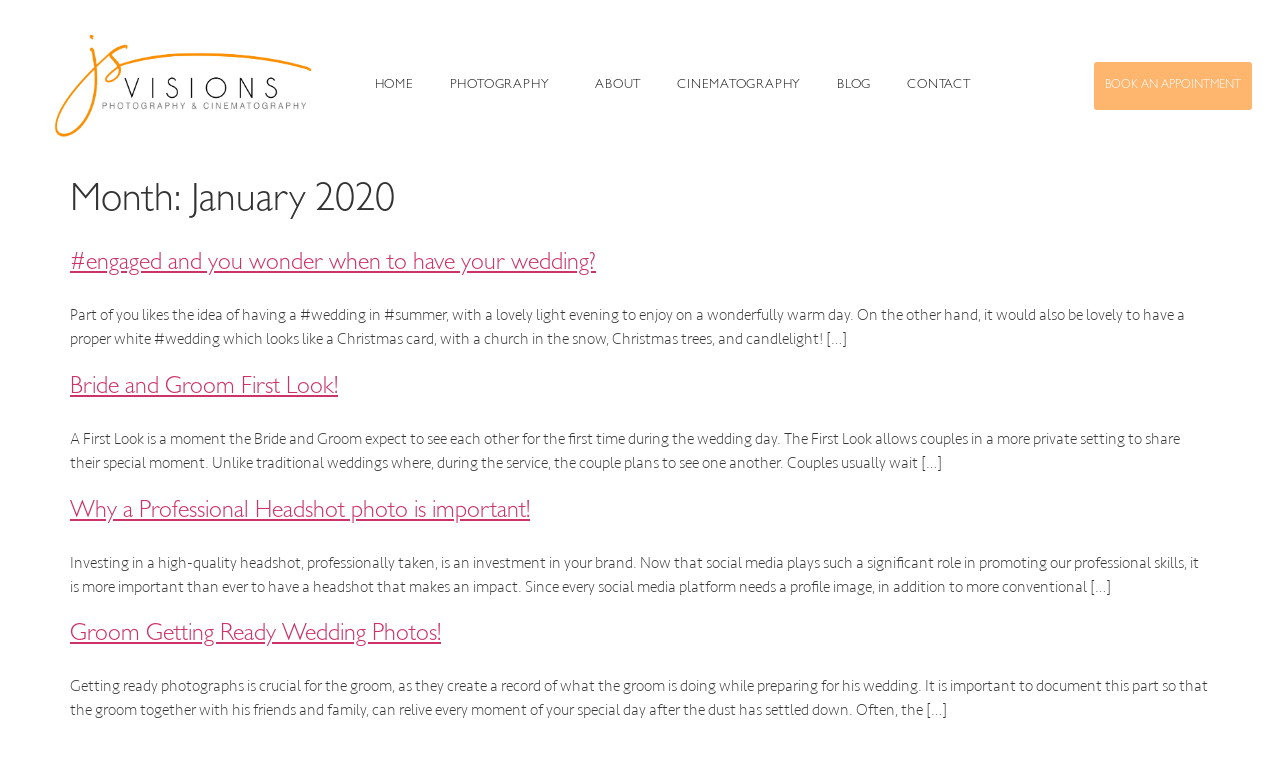

--- FILE ---
content_type: text/html; charset=UTF-8
request_url: https://jsvisionsphotoandvideo.com/2020/01/
body_size: 37702
content:
<!DOCTYPE html><html dir="ltr" lang="en-US" prefix="og: https://ogp.me/ns#"><head><script data-no-optimize="1">var litespeed_docref=sessionStorage.getItem("litespeed_docref");litespeed_docref&&(Object.defineProperty(document,"referrer",{get:function(){return litespeed_docref}}),sessionStorage.removeItem("litespeed_docref"));</script> <meta charset="UTF-8" /><meta name="viewport" content="width=device-width, initial-scale=1" /><link rel="profile" href="http://gmpg.org/xfn/11" /><link rel="pingback" href="https://jsvisionsphotoandvideo.com/xmlrpc.php" /><title>January, 2020 - JS Visions Photo and Video | Wedding &amp; Event Photography &amp; Videography</title><style>img:is([sizes="auto" i], [sizes^="auto," i]) { contain-intrinsic-size: 3000px 1500px }</style><meta name="robots" content="max-image-preview:large" /><link rel="canonical" href="https://jsvisionsphotoandvideo.com/2020/01/" /><meta name="generator" content="All in One SEO Pro (AIOSEO) 4.8.5" /><meta name="google-site-verification" content="nAh3zcpt9HL7fhl3XVy8bEta6NhYiyUr3KJmCe6dUTE" /> <script type="application/ld+json" class="aioseo-schema">{"@context":"https:\/\/schema.org","@graph":[{"@type":"BreadcrumbList","@id":"https:\/\/jsvisionsphotoandvideo.com\/2020\/01\/#breadcrumblist","itemListElement":[{"@type":"ListItem","@id":"https:\/\/jsvisionsphotoandvideo.com#listItem","position":1,"name":"Home","item":"https:\/\/jsvisionsphotoandvideo.com","nextItem":{"@type":"ListItem","@id":"https:\/\/jsvisionsphotoandvideo.com\/2020\/#listItem","name":2020}},{"@type":"ListItem","@id":"https:\/\/jsvisionsphotoandvideo.com\/2020\/#listItem","position":2,"name":2020,"item":"https:\/\/jsvisionsphotoandvideo.com\/2020\/","nextItem":{"@type":"ListItem","@id":"https:\/\/jsvisionsphotoandvideo.com\/2020\/01\/#listItem","name":"01"},"previousItem":{"@type":"ListItem","@id":"https:\/\/jsvisionsphotoandvideo.com#listItem","name":"Home"}},{"@type":"ListItem","@id":"https:\/\/jsvisionsphotoandvideo.com\/2020\/01\/#listItem","position":3,"name":"01","previousItem":{"@type":"ListItem","@id":"https:\/\/jsvisionsphotoandvideo.com\/2020\/#listItem","name":2020}}]},{"@type":"CollectionPage","@id":"https:\/\/jsvisionsphotoandvideo.com\/2020\/01\/#collectionpage","url":"https:\/\/jsvisionsphotoandvideo.com\/2020\/01\/","name":"January, 2020 - JS Visions Photo and Video | Wedding & Event Photography & Videography","inLanguage":"en-US","isPartOf":{"@id":"https:\/\/jsvisionsphotoandvideo.com\/#website"},"breadcrumb":{"@id":"https:\/\/jsvisionsphotoandvideo.com\/2020\/01\/#breadcrumblist"}},{"@type":"Organization","@id":"https:\/\/jsvisionsphotoandvideo.com\/#organization","name":"JS Visions Photo and Video | Wedding & Event Photography & Videography","description":"Professional Photography & Cinematic Videography for Weddings, Events, and More. JS Visions Photography and Cinematography Inc. is a premier wedding photography and cinematography studio based in Garden City, New York. With over a decade of experience capturing weddings, quincea\u00f1eras, sweet sixteens, and milestone celebrations, we specialize in transforming real moments into timeless memories. Our full-service boutique studio offers a blend of elegant portraiture and cinematic storytelling, using the latest in photography and film technology. We proudly serve couples across Long Island, New York City, and the Tri-State area, and are preferred vendors at several prestigious venues. Whether you're planning a grand ballroom wedding or an intimate outdoor ceremony, our team of professional photographers and videographers will document every detail with creativity, professionalism, and passion. From custom wedding packages and engagement sessions to highlight films and heirloom albums, JS Visions is committed to providing a personalized experience that reflects your unique love story. Let us help you capture your special moments\u2014WITH US!","url":"https:\/\/jsvisionsphotoandvideo.com\/","email":"info@jsvisionsphotoandvideo.com","telephone":"+15162803600","foundingDate":"2013-02-09","logo":{"@type":"ImageObject","url":"https:\/\/jsvisionsphotoandvideo.com\/wp-content\/uploads\/2024\/05\/JS-Visions-Photography-and-Cinematography-1.webp","@id":"https:\/\/jsvisionsphotoandvideo.com\/2020\/01\/#organizationLogo","width":1920,"height":958,"caption":"Js visions logo"},"image":{"@id":"https:\/\/jsvisionsphotoandvideo.com\/2020\/01\/#organizationLogo"},"sameAs":["https:\/\/www.facebook.com\/JSVisions\/","https:\/\/x.com\/jsvisionsphoto","https:\/\/www.instagram.com\/jsvisionsphoto\/","https:\/\/www.tiktok.com\/@jsvisionsphoto","https:\/\/www.pinterest.com\/jsvisions","https:\/\/www.youtube.com\/@jsvisionsphotovideo5926","https:\/\/www.linkedin.com\/in\/jsvisionsphoto\/"]},{"@type":"WebSite","@id":"https:\/\/jsvisionsphotoandvideo.com\/#website","url":"https:\/\/jsvisionsphotoandvideo.com\/","name":"JS Visions Photography &amp; Cinematography \u2013 NY Events","alternateName":"JS Visions Photo","description":"Professional Photography & Cinematic Videography for Weddings, Events, and More.","inLanguage":"en-US","publisher":{"@id":"https:\/\/jsvisionsphotoandvideo.com\/#organization"}}]}</script> <link rel="alternate" type="application/rss+xml" title="JS Visions Photo and Video | Wedding &amp; Event Photography &amp; Videography &raquo; Feed" href="https://jsvisionsphotoandvideo.com/feed/" /><link rel="alternate" type="application/rss+xml" title="JS Visions Photo and Video | Wedding &amp; Event Photography &amp; Videography &raquo; Comments Feed" href="https://jsvisionsphotoandvideo.com/comments/feed/" />
 <script src="//www.googletagmanager.com/gtag/js?id=G-RBCP1KGJFR"  data-cfasync="false" data-wpfc-render="false" async></script> <script data-cfasync="false" data-wpfc-render="false">var mi_version = '9.10.0';
				var mi_track_user = true;
				var mi_no_track_reason = '';
								var MonsterInsightsDefaultLocations = {"page_location":"https:\/\/jsvisionsphotoandvideo.com\/2020\/01\/"};
								if ( typeof MonsterInsightsPrivacyGuardFilter === 'function' ) {
					var MonsterInsightsLocations = (typeof MonsterInsightsExcludeQuery === 'object') ? MonsterInsightsPrivacyGuardFilter( MonsterInsightsExcludeQuery ) : MonsterInsightsPrivacyGuardFilter( MonsterInsightsDefaultLocations );
				} else {
					var MonsterInsightsLocations = (typeof MonsterInsightsExcludeQuery === 'object') ? MonsterInsightsExcludeQuery : MonsterInsightsDefaultLocations;
				}

								var disableStrs = [
										'ga-disable-G-RBCP1KGJFR',
									];

				/* Function to detect opted out users */
				function __gtagTrackerIsOptedOut() {
					for (var index = 0; index < disableStrs.length; index++) {
						if (document.cookie.indexOf(disableStrs[index] + '=true') > -1) {
							return true;
						}
					}

					return false;
				}

				/* Disable tracking if the opt-out cookie exists. */
				if (__gtagTrackerIsOptedOut()) {
					for (var index = 0; index < disableStrs.length; index++) {
						window[disableStrs[index]] = true;
					}
				}

				/* Opt-out function */
				function __gtagTrackerOptout() {
					for (var index = 0; index < disableStrs.length; index++) {
						document.cookie = disableStrs[index] + '=true; expires=Thu, 31 Dec 2099 23:59:59 UTC; path=/';
						window[disableStrs[index]] = true;
					}
				}

				if ('undefined' === typeof gaOptout) {
					function gaOptout() {
						__gtagTrackerOptout();
					}
				}
								window.dataLayer = window.dataLayer || [];

				window.MonsterInsightsDualTracker = {
					helpers: {},
					trackers: {},
				};
				if (mi_track_user) {
					function __gtagDataLayer() {
						dataLayer.push(arguments);
					}

					function __gtagTracker(type, name, parameters) {
						if (!parameters) {
							parameters = {};
						}

						if (parameters.send_to) {
							__gtagDataLayer.apply(null, arguments);
							return;
						}

						if (type === 'event') {
														parameters.send_to = monsterinsights_frontend.v4_id;
							var hookName = name;
							if (typeof parameters['event_category'] !== 'undefined') {
								hookName = parameters['event_category'] + ':' + name;
							}

							if (typeof MonsterInsightsDualTracker.trackers[hookName] !== 'undefined') {
								MonsterInsightsDualTracker.trackers[hookName](parameters);
							} else {
								__gtagDataLayer('event', name, parameters);
							}
							
						} else {
							__gtagDataLayer.apply(null, arguments);
						}
					}

					__gtagTracker('js', new Date());
					__gtagTracker('set', {
						'developer_id.dZGIzZG': true,
											});
					if ( MonsterInsightsLocations.page_location ) {
						__gtagTracker('set', MonsterInsightsLocations);
					}
										__gtagTracker('config', 'G-RBCP1KGJFR', {"forceSSL":"true","link_attribution":"true"} );
										window.gtag = __gtagTracker;										(function () {
						/* https://developers.google.com/analytics/devguides/collection/analyticsjs/ */
						/* ga and __gaTracker compatibility shim. */
						var noopfn = function () {
							return null;
						};
						var newtracker = function () {
							return new Tracker();
						};
						var Tracker = function () {
							return null;
						};
						var p = Tracker.prototype;
						p.get = noopfn;
						p.set = noopfn;
						p.send = function () {
							var args = Array.prototype.slice.call(arguments);
							args.unshift('send');
							__gaTracker.apply(null, args);
						};
						var __gaTracker = function () {
							var len = arguments.length;
							if (len === 0) {
								return;
							}
							var f = arguments[len - 1];
							if (typeof f !== 'object' || f === null || typeof f.hitCallback !== 'function') {
								if ('send' === arguments[0]) {
									var hitConverted, hitObject = false, action;
									if ('event' === arguments[1]) {
										if ('undefined' !== typeof arguments[3]) {
											hitObject = {
												'eventAction': arguments[3],
												'eventCategory': arguments[2],
												'eventLabel': arguments[4],
												'value': arguments[5] ? arguments[5] : 1,
											}
										}
									}
									if ('pageview' === arguments[1]) {
										if ('undefined' !== typeof arguments[2]) {
											hitObject = {
												'eventAction': 'page_view',
												'page_path': arguments[2],
											}
										}
									}
									if (typeof arguments[2] === 'object') {
										hitObject = arguments[2];
									}
									if (typeof arguments[5] === 'object') {
										Object.assign(hitObject, arguments[5]);
									}
									if ('undefined' !== typeof arguments[1].hitType) {
										hitObject = arguments[1];
										if ('pageview' === hitObject.hitType) {
											hitObject.eventAction = 'page_view';
										}
									}
									if (hitObject) {
										action = 'timing' === arguments[1].hitType ? 'timing_complete' : hitObject.eventAction;
										hitConverted = mapArgs(hitObject);
										__gtagTracker('event', action, hitConverted);
									}
								}
								return;
							}

							function mapArgs(args) {
								var arg, hit = {};
								var gaMap = {
									'eventCategory': 'event_category',
									'eventAction': 'event_action',
									'eventLabel': 'event_label',
									'eventValue': 'event_value',
									'nonInteraction': 'non_interaction',
									'timingCategory': 'event_category',
									'timingVar': 'name',
									'timingValue': 'value',
									'timingLabel': 'event_label',
									'page': 'page_path',
									'location': 'page_location',
									'title': 'page_title',
									'referrer' : 'page_referrer',
								};
								for (arg in args) {
																		if (!(!args.hasOwnProperty(arg) || !gaMap.hasOwnProperty(arg))) {
										hit[gaMap[arg]] = args[arg];
									} else {
										hit[arg] = args[arg];
									}
								}
								return hit;
							}

							try {
								f.hitCallback();
							} catch (ex) {
							}
						};
						__gaTracker.create = newtracker;
						__gaTracker.getByName = newtracker;
						__gaTracker.getAll = function () {
							return [];
						};
						__gaTracker.remove = noopfn;
						__gaTracker.loaded = true;
						window['__gaTracker'] = __gaTracker;
					})();
									} else {
										console.log("");
					(function () {
						function __gtagTracker() {
							return null;
						}

						window['__gtagTracker'] = __gtagTracker;
						window['gtag'] = __gtagTracker;
					})();
									}</script> <style id="litespeed-ccss">ul.hfe-nav-menu,.hfe-nav-menu li,.hfe-nav-menu ul{list-style:none!important;margin:0;padding:0}.hfe-nav-menu li.menu-item{position:relative}.hfe-nav-menu .sub-menu li.menu-item{position:relative;background:inherit}div.hfe-nav-menu{-js-display:flex;display:-webkit-box;display:-webkit-flex;display:-moz-box;display:-ms-flexbox;display:flex;-webkit-box-orient:vertical;-webkit-box-direction:normal;-webkit-flex-direction:column;-moz-box-orient:vertical;-moz-box-direction:normal;-ms-flex-direction:column;flex-direction:column}.hfe-nav-menu__layout-horizontal,.hfe-nav-menu__layout-horizontal .hfe-nav-menu{-js-display:flex;display:-webkit-box;display:-webkit-flex;display:-moz-box;display:-ms-flexbox;display:flex}.hfe-nav-menu__layout-horizontal .hfe-nav-menu{-webkit-flex-wrap:wrap;-ms-flex-wrap:wrap;flex-wrap:wrap}.hfe-nav-menu__layout-horizontal .hfe-nav-menu .sub-menu{position:absolute;top:100%;left:0;z-index:16;visibility:hidden;opacity:0;text-align:left}.hfe-nav-menu .menu-item-has-children .sub-menu{position:absolute;top:100%;left:0;z-index:9999;visibility:hidden;opacity:0}.hfe-nav-menu:before,.hfe-nav-menu:after{content:"";display:table;clear:both}.hfe-nav-menu__align-center .hfe-nav-menu{margin-left:auto;margin-right:auto;-webkit-box-pack:center;-ms-flex-pack:center;-webkit-justify-content:center;-moz-box-pack:center;justify-content:center}.hfe-nav-menu__layout-horizontal .hfe-nav-menu{-js-display:flex;display:-webkit-box;display:-webkit-flex;display:-moz-box;display:-ms-flexbox;display:flex;-webkit-flex-wrap:wrap;-ms-flex-wrap:wrap;flex-wrap:wrap}.hfe-nav-menu a.hfe-menu-item,.hfe-nav-menu a.hfe-sub-menu-item{line-height:1;text-decoration:none;-js-display:flex;display:-webkit-box;display:-webkit-flex;display:-moz-box;display:-ms-flexbox;display:flex;-webkit-box-pack:justify;-moz-box-pack:justify;-ms-flex-pack:justify;-webkit-box-shadow:none;box-shadow:none;-webkit-box-align:center;-webkit-align-items:center;-moz-box-align:center;-ms-flex-align:center;align-items:center;-webkit-justify-content:space-between;justify-content:space-between}.hfe-nav-menu .sub-menu{min-width:220px;margin:0;z-index:9999}.hfe-nav-menu__layout-horizontal{font-size:0}.hfe-nav-menu__layout-horizontal li.menu-item{font-size:medium}.hfe-nav-menu__layout-horizontal .hfe-nav-menu .sub-menu{-webkit-box-shadow:0 4px 10px -2px rgb(0 0 0/.1);box-shadow:0 4px 10px -2px rgb(0 0 0/.1)}.hfe-nav-menu-icon{padding:.35em;border:0 solid}.hfe-nav-menu-icon svg{width:25px;height:25px;line-height:25px;font-size:25px}.hfe-nav-menu__submenu-arrow .hfe-menu-toggle:before{font-family:"Font Awesome 5 Free";z-index:1;font-size:inherit;font-weight:inherit;line-height:0}.hfe-nav-menu__toggle{-js-display:flex;display:-webkit-box;display:-webkit-flex;display:-moz-box;display:-ms-flexbox;display:flex;font-size:22px;border:0 solid;-webkit-border-radius:3px;border-radius:3px;color:#494c4f;position:relative;line-height:1}.hfe-nav-menu .sub-arrow{font-size:14px;line-height:1;-js-display:flex;display:-webkit-box;display:-webkit-flex;display:-moz-box;display:-ms-flexbox;display:flex;margin-top:-10px;margin-bottom:-10px}.hfe-nav-menu__layout-horizontal .hfe-nav-menu .sub-arrow{margin-left:10px}.hfe-layout-horizontal .hfe-nav-menu__toggle{visibility:hidden;opacity:0;display:none}.hfe-nav-menu-icon{display:inline-block;line-height:1;text-align:center}.hfe-nav-menu .menu-item a:before,.hfe-nav-menu .menu-item a:after{display:block;position:absolute}.hfe-nav-menu .menu-item a.hfe-menu-item:not(:hover):not(:focus):not(.current-menu-item):not(.highlighted):before,.hfe-nav-menu .menu-item a.hfe-menu-item:not(:hover):not(:focus):not(.current-menu-item):not(.highlighted):after{opacity:0}.hfe-nav-menu .hfe-has-submenu .sub-menu li.menu-item:first-child,.hfe-nav-menu .hfe-has-submenu .sub-menu li.menu-item:last-child{overflow:visible!important}@media only screen and (max-width:1024px){.hfe-nav-menu__breakpoint-tablet .hfe-nav-menu__layout-horizontal li,.hfe-nav-menu__breakpoint-tablet .hfe-nav-menu{width:100%;margin-right:0}.hfe-nav-menu__breakpoint-tablet .hfe-layout-horizontal .hfe-nav-menu__toggle{display:block}.hfe-nav-menu__breakpoint-tablet .hfe-nav-menu__layout-horizontal .hfe-nav-menu{visibility:hidden;opacity:0}.hfe-nav-menu__breakpoint-tablet .hfe-nav-menu__layout-horizontal{visibility:hidden;opacity:0;height:0}.hfe-nav-menu__breakpoint-tablet .hfe-nav-menu__layout-horizontal .sub-menu{visibility:hidden;opacity:0}.hfe-nav-menu__breakpoint-tablet .hfe-layout-horizontal .hfe-nav-menu__toggle{visibility:visible;opacity:1;display:block}.hfe-nav-menu__breakpoint-tablet .hfe-menu-toggle{border:1px dotted #fff0}.hfe-nav-menu__breakpoint-tablet .hfe-nav-menu__layout-horizontal .sub-menu{position:relative;height:0}.hfe-nav-menu__breakpoint-tablet .hfe-nav-menu__layout-horizontal .sub-menu{position:relative;height:0;top:0}.hfe-nav-menu__breakpoint-tablet .sub-menu{left:0!important;width:auto!important}.hfe-nav-menu .sub-menu{min-width:auto;margin:0}.hfe-nav-menu__breakpoint-tablet .hfe-nav-menu__layout-horizontal .hfe-nav-menu .sub-arrow{padding:10px}.hfe-nav-menu__breakpoint-tablet .hfe-nav-menu .sub-menu{-webkit-box-shadow:none;box-shadow:none}}@media only screen and (max-width:767px){.hfe-nav-menu .sub-menu{min-width:auto;margin:0}.hfe-nav-menu__breakpoint-tablet .sub-menu{left:0!important;width:auto!important}}ul{box-sizing:border-box}:root{--wp--preset--font-size--normal:16px;--wp--preset--font-size--huge:42px}.screen-reader-text{border:0;clip-path:inset(50%);height:1px;margin:-1px;overflow:hidden;padding:0;position:absolute;width:1px;word-wrap:normal!important}html :where(img[class*=wp-image-]){height:auto;max-width:100%}:root{--wp-admin-theme-color:#3858e9;--wp-admin-theme-color--rgb:56,88,233;--wp-admin-theme-color-darker-10:#2145e6;--wp-admin-theme-color-darker-10--rgb:33,69,230;--wp-admin-theme-color-darker-20:#183ad6;--wp-admin-theme-color-darker-20--rgb:24,58,214;--wp-admin-border-width-focus:2px}:root{--wp-admin-theme-color:#007cba;--wp-admin-theme-color--rgb:0,124,186;--wp-admin-theme-color-darker-10:#006ba1;--wp-admin-theme-color-darker-10--rgb:0,107,161;--wp-admin-theme-color-darker-20:#005a87;--wp-admin-theme-color-darker-20--rgb:0,90,135;--wp-admin-border-width-focus:2px;--wp-block-synced-color:#7a00df;--wp-block-synced-color--rgb:122,0,223;--wp-bound-block-color:var(--wp-block-synced-color)}:root{--wp-admin-theme-color:#007cba;--wp-admin-theme-color--rgb:0,124,186;--wp-admin-theme-color-darker-10:#006ba1;--wp-admin-theme-color-darker-10--rgb:0,107,161;--wp-admin-theme-color-darker-20:#005a87;--wp-admin-theme-color-darker-20--rgb:0,90,135;--wp-admin-border-width-focus:2px;--wp-block-synced-color:#7a00df;--wp-block-synced-color--rgb:122,0,223;--wp-bound-block-color:var(--wp-block-synced-color)}:root{--wp--preset--aspect-ratio--square:1;--wp--preset--aspect-ratio--4-3:4/3;--wp--preset--aspect-ratio--3-4:3/4;--wp--preset--aspect-ratio--3-2:3/2;--wp--preset--aspect-ratio--2-3:2/3;--wp--preset--aspect-ratio--16-9:16/9;--wp--preset--aspect-ratio--9-16:9/16;--wp--preset--color--black:#000000;--wp--preset--color--cyan-bluish-gray:#abb8c3;--wp--preset--color--white:#ffffff;--wp--preset--color--pale-pink:#f78da7;--wp--preset--color--vivid-red:#cf2e2e;--wp--preset--color--luminous-vivid-orange:#ff6900;--wp--preset--color--luminous-vivid-amber:#fcb900;--wp--preset--color--light-green-cyan:#7bdcb5;--wp--preset--color--vivid-green-cyan:#00d084;--wp--preset--color--pale-cyan-blue:#8ed1fc;--wp--preset--color--vivid-cyan-blue:#0693e3;--wp--preset--color--vivid-purple:#9b51e0;--wp--preset--gradient--vivid-cyan-blue-to-vivid-purple:linear-gradient(135deg,rgba(6,147,227,1) 0%,rgb(155,81,224) 100%);--wp--preset--gradient--light-green-cyan-to-vivid-green-cyan:linear-gradient(135deg,rgb(122,220,180) 0%,rgb(0,208,130) 100%);--wp--preset--gradient--luminous-vivid-amber-to-luminous-vivid-orange:linear-gradient(135deg,rgba(252,185,0,1) 0%,rgba(255,105,0,1) 100%);--wp--preset--gradient--luminous-vivid-orange-to-vivid-red:linear-gradient(135deg,rgba(255,105,0,1) 0%,rgb(207,46,46) 100%);--wp--preset--gradient--very-light-gray-to-cyan-bluish-gray:linear-gradient(135deg,rgb(238,238,238) 0%,rgb(169,184,195) 100%);--wp--preset--gradient--cool-to-warm-spectrum:linear-gradient(135deg,rgb(74,234,220) 0%,rgb(151,120,209) 20%,rgb(207,42,186) 40%,rgb(238,44,130) 60%,rgb(251,105,98) 80%,rgb(254,248,76) 100%);--wp--preset--gradient--blush-light-purple:linear-gradient(135deg,rgb(255,206,236) 0%,rgb(152,150,240) 100%);--wp--preset--gradient--blush-bordeaux:linear-gradient(135deg,rgb(254,205,165) 0%,rgb(254,45,45) 50%,rgb(107,0,62) 100%);--wp--preset--gradient--luminous-dusk:linear-gradient(135deg,rgb(255,203,112) 0%,rgb(199,81,192) 50%,rgb(65,88,208) 100%);--wp--preset--gradient--pale-ocean:linear-gradient(135deg,rgb(255,245,203) 0%,rgb(182,227,212) 50%,rgb(51,167,181) 100%);--wp--preset--gradient--electric-grass:linear-gradient(135deg,rgb(202,248,128) 0%,rgb(113,206,126) 100%);--wp--preset--gradient--midnight:linear-gradient(135deg,rgb(2,3,129) 0%,rgb(40,116,252) 100%);--wp--preset--font-size--small:13px;--wp--preset--font-size--medium:20px;--wp--preset--font-size--large:36px;--wp--preset--font-size--x-large:42px;--wp--preset--spacing--20:0.44rem;--wp--preset--spacing--30:0.67rem;--wp--preset--spacing--40:1rem;--wp--preset--spacing--50:1.5rem;--wp--preset--spacing--60:2.25rem;--wp--preset--spacing--70:3.38rem;--wp--preset--spacing--80:5.06rem;--wp--preset--shadow--natural:6px 6px 9px rgba(0, 0, 0, 0.2);--wp--preset--shadow--deep:12px 12px 50px rgba(0, 0, 0, 0.4);--wp--preset--shadow--sharp:6px 6px 0px rgba(0, 0, 0, 0.2);--wp--preset--shadow--outlined:6px 6px 0px -3px rgba(255, 255, 255, 1), 6px 6px rgba(0, 0, 0, 1);--wp--preset--shadow--crisp:6px 6px 0px rgba(0, 0, 0, 1)}:root{--wp--style--global--content-size:800px;--wp--style--global--wide-size:1200px}:where(body){margin:0}:root{--wp--style--block-gap:24px}body{padding-top:0;padding-right:0;padding-bottom:0;padding-left:0}a:where(:not(.wp-element-button)){text-decoration:underline}.bhf-hidden{display:none}.ehf-header #masthead{z-index:99;position:relative}:root{--direction-multiplier:1}.elementor-screen-only,.screen-reader-text{height:1px;margin:-1px;overflow:hidden;padding:0;position:absolute;top:-10000em;width:1px;clip:rect(0,0,0,0);border:0}.elementor *,.elementor :after,.elementor :before{box-sizing:border-box}.elementor a{box-shadow:none;text-decoration:none}.elementor img{border:none;border-radius:0;box-shadow:none;height:auto;max-width:100%}.elementor-widget-wrap .elementor-element.elementor-widget__width-initial{max-width:100%}@media (max-width:767px){.elementor-widget-wrap .elementor-element.elementor-widget-mobile__width-initial{max-width:100%}}.elementor-element{--flex-direction:initial;--flex-wrap:initial;--justify-content:initial;--align-items:initial;--align-content:initial;--gap:initial;--flex-basis:initial;--flex-grow:initial;--flex-shrink:initial;--order:initial;--align-self:initial;align-self:var(--align-self);flex-basis:var(--flex-basis);flex-grow:var(--flex-grow);flex-shrink:var(--flex-shrink);order:var(--order)}.elementor-element:where(.e-con-full,.elementor-widget){align-content:var(--align-content);align-items:var(--align-items);flex-direction:var(--flex-direction);flex-wrap:var(--flex-wrap);gap:var(--row-gap) var(--column-gap);justify-content:var(--justify-content)}.elementor-align-right{text-align:right}.elementor-align-right .elementor-button{width:auto}@media (max-width:767px){.elementor-mobile-align-center{text-align:center}.elementor-mobile-align-center .elementor-button{width:auto}}:root{--page-title-display:block}h1.entry-title{display:var(--page-title-display)}.elementor-section{position:relative}.elementor-section .elementor-container{display:flex;margin-left:auto;margin-right:auto;position:relative}@media (max-width:1024px){.elementor-section .elementor-container{flex-wrap:wrap}}.elementor-widget-wrap{align-content:flex-start;flex-wrap:wrap;position:relative;width:100%}.elementor:not(.elementor-bc-flex-widget) .elementor-widget-wrap{display:flex}.elementor-widget-wrap>.elementor-element{width:100%}.elementor-widget{position:relative}.elementor-column{display:flex;min-height:1px;position:relative}.elementor-column-gap-default>.elementor-column>.elementor-element-populated{padding:10px}@media (min-width:768px){.elementor-column.elementor-col-33{width:33.333%}.elementor-column.elementor-col-100{width:100%}}@media (max-width:767px){.elementor-column{width:100%}}@media (prefers-reduced-motion:no-preference){html{scroll-behavior:smooth}}.elementor-button{background-color:#69727d;border-radius:3px;color:#fff;display:inline-block;font-size:15px;line-height:1;padding:12px 24px;fill:#fff;text-align:center}.elementor-button:visited{color:#fff}.elementor-button-content-wrapper{display:flex;flex-direction:row;gap:5px;justify-content:center}.elementor-button-text{display:inline-block}.elementor-button span{text-decoration:inherit}.elementor-kit-10{--e-global-color-primary:#6EC1E4;--e-global-color-secondary:#54595F;--e-global-color-text:#7A7A7A;--e-global-color-accent:#61CE70;--e-global-color-8fda7fd:#F5821F;--e-global-color-845bfc3:#FEB56E;--e-global-typography-primary-font-family:"Roboto";--e-global-typography-primary-font-weight:600;--e-global-typography-secondary-font-family:"Roboto Slab";--e-global-typography-secondary-font-weight:400;--e-global-typography-text-font-family:"Roboto";--e-global-typography-text-font-weight:400;--e-global-typography-accent-font-family:"Roboto";--e-global-typography-accent-font-weight:500}.elementor-element{--widgets-spacing:20px 20px;--widgets-spacing-row:20px;--widgets-spacing-column:20px}h1.entry-title{display:var(--page-title-display)}.elementor-13816 .elementor-element.elementor-element-b5a6c2b.elementor-column.elementor-element[data-element_type="column"]>.elementor-widget-wrap.elementor-element-populated{align-content:center;align-items:center}.elementor-13816 .elementor-element.elementor-element-b5a6c2b.elementor-column>.elementor-widget-wrap{justify-content:flex-end}.elementor-13816 .elementor-element.elementor-element-63b1d74{width:var(--container-widget-width,100%);max-width:100%;--container-widget-width:100%;--container-widget-flex-grow:0;text-align:right}.elementor-13816 .elementor-element.elementor-element-63b1d74 img{width:89%}.elementor-13816 .elementor-element.elementor-element-e8bb96a.elementor-column.elementor-element[data-element_type="column"]>.elementor-widget-wrap.elementor-element-populated{align-content:center;align-items:center}.elementor-widget-navigation-menu a.hfe-menu-item,.elementor-widget-navigation-menu a.hfe-sub-menu-item{font-family:var(--e-global-typography-primary-font-family),Sans-serif;font-weight:var(--e-global-typography-primary-font-weight)}.elementor-widget-navigation-menu .menu-item a.hfe-menu-item,.elementor-widget-navigation-menu .sub-menu a.hfe-sub-menu-item{color:var(--e-global-color-text)}.elementor-widget-navigation-menu .hfe-nav-menu-layout:not(.hfe-pointer__framed) .menu-item.parent a.hfe-menu-item:before,.elementor-widget-navigation-menu .hfe-nav-menu-layout:not(.hfe-pointer__framed) .menu-item.parent a.hfe-menu-item:after{background-color:var(--e-global-color-accent)}.elementor-widget-navigation-menu .sub-menu li a.hfe-sub-menu-item{font-family:var(--e-global-typography-accent-font-family),Sans-serif;font-weight:var(--e-global-typography-accent-font-weight)}.elementor-13816 .elementor-element.elementor-element-1ce3901 .menu-item a.hfe-menu-item{padding-left:18px;padding-right:18px}.elementor-13816 .elementor-element.elementor-element-1ce3901 .menu-item a.hfe-sub-menu-item{padding-left:calc(18px + 20px);padding-right:18px}.elementor-13816 .elementor-element.elementor-element-1ce3901 .menu-item a.hfe-menu-item,.elementor-13816 .elementor-element.elementor-element-1ce3901 .menu-item a.hfe-sub-menu-item{padding-top:9px;padding-bottom:9px}.elementor-13816 .elementor-element.elementor-element-1ce3901 ul.sub-menu{width:220px}.elementor-13816 .elementor-element.elementor-element-1ce3901 .sub-menu a.hfe-sub-menu-item{padding-top:15px;padding-bottom:15px}.elementor-13816 .elementor-element.elementor-element-1ce3901{width:var(--container-widget-width,98.502%);max-width:98.502%;--container-widget-width:98.502%;--container-widget-flex-grow:0}.elementor-13816 .elementor-element.elementor-element-1ce3901 .hfe-nav-menu__toggle{margin:0 auto}.elementor-13816 .elementor-element.elementor-element-1ce3901 a.hfe-menu-item,.elementor-13816 .elementor-element.elementor-element-1ce3901 a.hfe-sub-menu-item{font-family:"Roboto",Sans-serif;font-size:13px;font-weight:200;text-transform:uppercase;letter-spacing:.06em}.elementor-13816 .elementor-element.elementor-element-1ce3901 .menu-item a.hfe-menu-item,.elementor-13816 .elementor-element.elementor-element-1ce3901 .sub-menu a.hfe-sub-menu-item{color:#202020}.elementor-13816 .elementor-element.elementor-element-1ce3901 .sub-menu a.hfe-sub-menu-item{color:#888}.elementor-13816 .elementor-element.elementor-element-1ce3901 .sub-menu{background-color:#fff}.elementor-13816 .elementor-element.elementor-element-1ce3901 .sub-menu li a.hfe-sub-menu-item{font-family:"Roboto",Sans-serif;font-size:13px;font-weight:200}.elementor-13816 .elementor-element.elementor-element-1ce3901 .sub-menu li.menu-item:not(:last-child){border-bottom-style:solid;border-bottom-color:#c4c4c4;border-bottom-width:1px}.elementor-13816 .elementor-element.elementor-element-580739d.elementor-column.elementor-element[data-element_type="column"]>.elementor-widget-wrap.elementor-element-populated{align-content:center;align-items:center}.elementor-widget-button .elementor-button{background-color:var(--e-global-color-accent);font-family:var(--e-global-typography-accent-font-family),Sans-serif;font-weight:var(--e-global-typography-accent-font-weight)}.elementor-13816 .elementor-element.elementor-element-33dd198 .elementor-button{background-color:var(--e-global-color-845bfc3);font-family:"Roboto",Sans-serif;font-size:12px;font-weight:200;fill:#FFF;color:#FFF;padding:18px 11px 18px 11px}@media (max-width:1024px){.elementor-13816 .elementor-element.elementor-element-1ce3901 .sub-menu li a.hfe-sub-menu-item{font-size:16px}}@media (min-width:768px){.elementor-13816 .elementor-element.elementor-element-b5a6c2b{width:25%}.elementor-13816 .elementor-element.elementor-element-e8bb96a{width:56%}.elementor-13816 .elementor-element.elementor-element-580739d{width:18.332%}}@media (max-width:1024px) and (min-width:768px){.elementor-13816 .elementor-element.elementor-element-b5a6c2b{width:40%}.elementor-13816 .elementor-element.elementor-element-e8bb96a{width:30%}.elementor-13816 .elementor-element.elementor-element-580739d{width:30%}}@media (max-width:767px){.elementor-13816 .elementor-element.elementor-element-63b1d74{width:var(--container-widget-width,302.438px);max-width:302.438px;--container-widget-width:302.438px;--container-widget-flex-grow:0;text-align:left}.elementor-13816 .elementor-element.elementor-element-e8bb96a{width:39%}.elementor-13816 .elementor-element.elementor-element-580739d{width:57%}}.fa{display:inline-block;font:normal normal normal 14px/1 FontAwesome;font-size:inherit;text-rendering:auto;-webkit-font-smoothing:antialiased;-moz-osx-font-smoothing:grayscale}html{line-height:1.15;-webkit-text-size-adjust:100%}*,:after,:before{box-sizing:border-box}body{background-color:#fff;color:#333;font-family:-apple-system,BlinkMacSystemFont,Segoe UI,Roboto,Helvetica Neue,Arial,Noto Sans,sans-serif,Apple Color Emoji,Segoe UI Emoji,Segoe UI Symbol,Noto Color Emoji;font-size:1rem;font-weight:400;line-height:1.5;margin:0;-webkit-font-smoothing:antialiased;-moz-osx-font-smoothing:grayscale}h1,h3{color:inherit;font-family:inherit;font-weight:500;line-height:1.2;margin-block-end:1rem;margin-block-start:.5rem}h1{font-size:2.5rem}h3{font-size:1.75rem}p{margin-block-end:.9rem;margin-block-start:0}a{background-color:#fff0;color:#c36;text-decoration:none}img{border-style:none;height:auto;max-width:100%}label{display:inline-block;line-height:1;vertical-align:middle}button,input{font-family:inherit;font-size:1rem;line-height:1.5;margin:0}input[type=email],input[type=text]{border:1px solid #666;border-radius:3px;padding:.5rem 1rem;width:100%}button,input{overflow:visible}button{text-transform:none}[type=button],[type=submit],button{-webkit-appearance:button;width:auto}[type=button],[type=submit],button{background-color:#fff0;border:1px solid #c36;border-radius:3px;color:#c36;display:inline-block;font-size:1rem;font-weight:400;padding:.5rem 1rem;text-align:center;white-space:nowrap}::-webkit-file-upload-button{-webkit-appearance:button;font:inherit}li,ul{background:#fff0;border:0;font-size:100%;margin-block-end:0;margin-block-start:0;outline:0;vertical-align:baseline}.page-content a{text-decoration:underline}.screen-reader-text{clip:rect(1px,1px,1px,1px);height:1px;overflow:hidden;position:absolute!important;width:1px;word-wrap:normal!important}.page-header .entry-title,body:not([class*=elementor-page-]) .site-main{margin-inline-end:auto;margin-inline-start:auto;width:100%}@media (max-width:575px){.page-header .entry-title,body:not([class*=elementor-page-]) .site-main{padding-inline-end:10px;padding-inline-start:10px}}@media (min-width:576px){.page-header .entry-title,body:not([class*=elementor-page-]) .site-main{max-width:500px}}@media (min-width:768px){.page-header .entry-title,body:not([class*=elementor-page-]) .site-main{max-width:600px}}@media (min-width:992px){.page-header .entry-title,body:not([class*=elementor-page-]) .site-main{max-width:800px}}@media (min-width:1200px){.page-header .entry-title,body:not([class*=elementor-page-]) .site-main{max-width:1140px}}.pum-container,.pum-content,.pum-content+.pum-close,.pum-overlay{background:none;border:none;bottom:auto;clear:none;float:none;font-family:inherit;font-size:medium;font-style:normal;font-weight:400;height:auto;left:auto;letter-spacing:normal;line-height:normal;max-height:none;max-width:none;min-height:0;min-width:0;overflow:visible;position:static;right:auto;text-align:left;text-decoration:none;text-indent:0;text-transform:none;top:auto;visibility:visible;white-space:normal;width:auto;z-index:auto}.pum-content{position:relative;z-index:1}.pum-overlay{bottom:0;display:none;height:100%;left:0;overflow:auto;overflow:initial;position:fixed;right:0;top:0;width:100%;z-index:1999999999}.pum-overlay,.pum-overlay *,.pum-overlay :after,.pum-overlay :before,.pum-overlay:after,.pum-overlay:before{box-sizing:border-box}.pum-container{margin-bottom:3em;position:absolute;top:100px;z-index:1999999999}.pum-container.pum-responsive{height:auto;left:50%;margin-left:-47.5%;overflow:visible;width:95%}.pum-container.pum-responsive img{height:auto;max-width:100%}@media only screen and (min-width:1024px){.pum-container.pum-responsive.pum-responsive-small{margin-left:-20%;width:40%}}.pum-container .pum-content>:first-child{margin-top:0}.pum-container .pum-content>:last-child{margin-bottom:0}.pum-container .pum-content+.pum-close{background-color:#0000;line-height:1;min-width:1em;position:absolute;text-align:center;text-decoration:none;z-index:2}.pum-theme-14792,.pum-theme-lightbox{background-color:rgb(0 0 0/.6)}.pum-theme-14792 .pum-container,.pum-theme-lightbox .pum-container{padding:18px;border-radius:3px;border:8px solid #000;box-shadow:0 0 30px 0 rgb(2 2 2/1);background-color:rgb(255 255 255/1)}.pum-theme-14792 .pum-content,.pum-theme-lightbox .pum-content{color:#000;font-family:inherit;font-weight:100}.pum-theme-14792 .pum-content+.pum-close,.pum-theme-lightbox .pum-content+.pum-close{position:absolute;height:26px;width:26px;left:auto;right:-13px;bottom:auto;top:-13px;padding:0;color:#fff;font-family:Arial;font-weight:100;font-size:24px;line-height:24px;border:2px solid #fff;border-radius:26px;box-shadow:0 0 15px 1px rgb(2 2 2/.75);text-shadow:0 0 0 rgb(0 0 0/.23);background-color:rgb(0 0 0/1)}#pum-14800{z-index:1999999999}.fa{-moz-osx-font-smoothing:grayscale;-webkit-font-smoothing:antialiased;display:inline-block;font-style:normal;font-variant:normal;text-rendering:auto;line-height:1}.fa{font-family:"Font Awesome 5 Free";font-weight:900}button::-moz-focus-inner{padding:0;border:0}.ekit-wid-con .ekit-review-card--date,.ekit-wid-con .ekit-review-card--desc{grid-area:date}.ekit-wid-con .ekit-review-card--image{width:60px;height:60px;grid-area:thumbnail;min-width:60px;border-radius:50%;background-color:#eae9f7;display:-webkit-box;display:-ms-flexbox;display:flex;-webkit-box-pack:center;-ms-flex-pack:center;justify-content:center;-webkit-box-align:center;-ms-flex-align:center;align-items:center;padding:1rem;position:relative}.ekit-wid-con .ekit-review-card--thumbnail{grid-area:thumbnail;padding-right:1rem}.ekit-wid-con .ekit-review-card--name{grid-area:name;font-size:14px;font-weight:700;margin:0 0 .25rem 0}.ekit-wid-con .ekit-review-card--stars{grid-area:stars;color:#f4be28;font-size:13px;line-height:20px}.ekit-wid-con .ekit-review-card--comment{grid-area:comment;font-size:16px;line-height:22px;font-weight:400;color:#32323d}.ekit-wid-con .ekit-review-card--actions{grid-area:actions}.ekit-wid-con .ekit-review-card--posted-on{display:-webkit-box;display:-ms-flexbox;display:flex;grid-area:posted-on}.screen-reader-text{clip:rect(1px,1px,1px,1px);height:1px;overflow:hidden;position:absolute!important;width:1px;word-wrap:normal!important}p,.elementor-widget-container{font-family:"Seravek"!important}h1,h3,a,ul,li,span{font-family:"Gill Sans Light"!important}.single-post .page-content img{width:100%!important;margin-bottom:25px}.single-post .page-content{margin-bottom:50px!important}body{font-family:"Avenir Next"!important}h3{font-weight:400!important}h3,li,p{font-family:"ITC Avant Garde Gothic Light","Helvetica Neue",Helvetica,Arial,sans-serif;font-weight:400!important}#wpforms-14785{--wpforms-container-padding:0px;--wpforms-container-border-width:1px;--wpforms-container-border-radius:3px;--wpforms-background-color:rgba(0, 0, 0, 0);--wpforms-field-size-input-height:43px;--wpforms-field-size-input-spacing:15px;--wpforms-field-size-font-size:16px;--wpforms-field-size-line-height:19px;--wpforms-field-size-padding-h:14px;--wpforms-field-size-checkbox-size:16px;--wpforms-field-size-sublabel-spacing:5px;--wpforms-field-size-icon-size:1;--wpforms-label-size-font-size:16px;--wpforms-label-size-line-height:19px;--wpforms-label-size-sublabel-font-size:14px;--wpforms-label-size-sublabel-line-height:17px;--wpforms-button-size-font-size:17px;--wpforms-button-size-height:41px;--wpforms-button-size-padding-h:15px;--wpforms-button-size-margin-top:10px;--wpforms-container-shadow-size-box-shadow:none}.elementor-widget-image{text-align:center}.elementor-widget-image a{display:inline-block}.elementor-widget-image img{display:inline-block;vertical-align:middle}.wpforms-container .wpforms-error-noscript{color:#D63637}@media only screen and (max-width:600px){div.wpforms-container .wpforms-form .wpforms-field>*{max-width:100%}div.wpforms-container .wpforms-form .wpforms-field{padding-right:1px;padding-left:1px}div.wpforms-container .wpforms-form .wpforms-field input.wpforms-field-medium,div.wpforms-container .wpforms-form .wpforms-field input.wpforms-field-large{max-width:100%}div.wpforms-container .wpforms-form .wpforms-field:not(.wpforms-field-phone):not(.wpforms-field-select-style-modern):not(.wpforms-field-radio):not(.wpforms-field-checkbox):not(.wpforms-field-layout):not(.wpforms-field-repeater){overflow-x:hidden}}.wpforms-container{margin-bottom:26px}.wpforms-container .wpforms-form *{word-break:break-word;box-sizing:border-box}.wpforms-container .wpforms-form .wpforms-field-label{hyphens:auto}.wpforms-container .wpforms-submit-container{clear:both;position:relative}.wpforms-container .wpforms-submit-spinner{margin-inline-start:15px;display:inline-block;vertical-align:middle}.wpforms-container input.wpforms-field-medium{max-width:60%}.wpforms-container input.wpforms-field-large{max-width:100%}.wpforms-container .wpforms-field{padding:15px 0;position:relative}.wpforms-container .wpforms-field-label{display:block;font-weight:700;font-style:normal;word-break:break-word;word-wrap:break-word}.wpforms-container .wpforms-field-label.wpforms-label-hide{position:absolute;clip:rect(0 0 0 0);width:1px;height:1px;margin:-1px;overflow:hidden}.wpforms-container .wpforms-required-label{color:var(--wpforms-label-error-color);font-weight:400}.wpforms-container input[type=email],.wpforms-container input[type=text]{display:block;width:100%;box-sizing:border-box;font-family:inherit;font-style:normal;font-weight:400;margin:0}.wpforms-container .wpforms-field{float:none;clear:both}div.wpforms-container-full,div.wpforms-container-full *{background:none;border:0 none;border-radius:0;-webkit-border-radius:0;-moz-border-radius:0;float:none;font-size:100%;height:auto;letter-spacing:normal;outline:none;position:static;text-indent:0;text-shadow:none;text-transform:none;width:auto;visibility:visible;overflow:visible;margin:0;padding:0;box-sizing:border-box;-webkit-box-sizing:border-box;-moz-box-sizing:border-box;-webkit-box-shadow:none;-moz-box-shadow:none;-ms-box-shadow:none;-o-box-shadow:none;box-shadow:none}div.wpforms-container-full img{overflow:clip}div.wpforms-container-full{margin-left:auto;margin-right:auto}div.wpforms-container-full:not(:empty){margin:24px auto;padding:var(--wpforms-container-padding);background-clip:padding-box;background-color:var(--wpforms-background-color);background-image:var(--wpforms-background-url);background-position:var(--wpforms-background-position);background-repeat:var(--wpforms-background-repeat);background-size:var(--wpforms-background-size);border-style:var(--wpforms-container-border-style);border-width:var(--wpforms-container-border-width);border-color:var(--wpforms-container-border-color);border-radius:var(--wpforms-container-border-radius);box-shadow:var(--wpforms-container-shadow-size-box-shadow)}div.wpforms-container-full input,div.wpforms-container-full label,div.wpforms-container-full button{margin:0;border:0;padding:0;vertical-align:middle;background:none;height:auto;box-sizing:border-box}div.wpforms-container-full .wpforms-form .wpforms-submit-container{margin-top:var(--wpforms-button-size-margin-top)}div.wpforms-container-full .wpforms-form .wpforms-submit-spinner{max-width:26px}div.wpforms-container-full .wpforms-field-label{margin:0 0 var(--wpforms-field-size-input-spacing)0;padding:0;font-size:var(--wpforms-label-size-font-size);line-height:var(--wpforms-label-size-line-height);color:var(--wpforms-label-color)}div.wpforms-container-full .wpforms-required-label{font-weight:400}div.wpforms-container-full input[type=email],div.wpforms-container-full input[type=text]{background-color:var(--wpforms-field-background-color);background-clip:padding-box;border-radius:var(--wpforms-field-border-radius);color:var(--wpforms-field-text-color);border-width:var(--wpforms-field-border-size);border-style:var(--wpforms-field-border-style);border-color:var(--wpforms-field-border-color);padding:0 var(--wpforms-field-size-padding-h);font-size:var(--wpforms-field-size-font-size);line-height:100%;box-shadow:none}div.wpforms-container-full input[type=email]::-webkit-input-placeholder,div.wpforms-container-full input[type=text]::-webkit-input-placeholder{color:var(--wpforms-field-text-color);opacity:.5}div.wpforms-container-full input[type=email]::-moz-placeholder,div.wpforms-container-full input[type=text]::-moz-placeholder{color:var(--wpforms-field-text-color);opacity:.5}div.wpforms-container-full input[type=email]:-moz-placeholder,div.wpforms-container-full input[type=text]:-moz-placeholder{color:var(--wpforms-field-text-color);opacity:.5}div.wpforms-container-full input{height:var(--wpforms-field-size-input-height)}div.wpforms-container-full button[type=submit]{height:var(--wpforms-button-size-height);background-color:var(--wpforms-button-background-color-alt,var(--wpforms-button-background-color));border-radius:var(--wpforms-button-border-radius);border-style:var(--wpforms-button-border-style);border-color:var(--wpforms-button-border-color);border-width:var(--wpforms-button-border-size);box-shadow:none;color:var(--wpforms-button-text-color);padding:0 var(--wpforms-button-size-padding-h);font-family:inherit;font-weight:500;font-size:var(--wpforms-button-size-font-size);line-height:100%;position:relative;text-decoration:none}div.wpforms-container-full button[type=submit]:not(:hover):not(:active){background-color:var(--wpforms-button-background-color-alt,var(--wpforms-button-background-color));color:var(--wpforms-button-text-color)}@media only screen and (max-width:768px){div.wpforms-container-full:not(:empty){padding:calc(min(var(--wpforms-container-padding),40px))}}@media only screen and (max-width:600px){div.wpforms-container-full:not(:empty){padding:calc(min(var(--wpforms-container-padding),20px))}}:root{--wpforms-field-border-radius:3px;--wpforms-field-border-style:solid;--wpforms-field-border-size:1px;--wpforms-field-background-color:#ffffff;--wpforms-field-border-color:rgba( 0, 0, 0, 0.25 );--wpforms-field-border-color-spare:rgba( 0, 0, 0, 0.25 );--wpforms-field-text-color:rgba( 0, 0, 0, 0.7 );--wpforms-field-menu-color:#ffffff;--wpforms-label-color:rgba( 0, 0, 0, 0.85 );--wpforms-label-sublabel-color:rgba( 0, 0, 0, 0.55 );--wpforms-label-error-color:#d63637;--wpforms-button-border-radius:3px;--wpforms-button-border-style:none;--wpforms-button-border-size:1px;--wpforms-button-background-color:#066aab;--wpforms-button-border-color:#066aab;--wpforms-button-text-color:#ffffff;--wpforms-page-break-color:#066aab;--wpforms-background-image:none;--wpforms-background-position:center center;--wpforms-background-repeat:no-repeat;--wpforms-background-size:cover;--wpforms-background-width:100px;--wpforms-background-height:100px;--wpforms-background-color:rgba( 0, 0, 0, 0 );--wpforms-background-url:none;--wpforms-container-padding:0px;--wpforms-container-border-style:none;--wpforms-container-border-width:1px;--wpforms-container-border-color:#000000;--wpforms-container-border-radius:3px;--wpforms-field-size-input-height:43px;--wpforms-field-size-input-spacing:15px;--wpforms-field-size-font-size:16px;--wpforms-field-size-line-height:19px;--wpforms-field-size-padding-h:14px;--wpforms-field-size-checkbox-size:16px;--wpforms-field-size-sublabel-spacing:5px;--wpforms-field-size-icon-size:1;--wpforms-label-size-font-size:16px;--wpforms-label-size-line-height:19px;--wpforms-label-size-sublabel-font-size:14px;--wpforms-label-size-sublabel-line-height:17px;--wpforms-button-size-font-size:17px;--wpforms-button-size-height:41px;--wpforms-button-size-padding-h:15px;--wpforms-button-size-margin-top:10px;--wpforms-container-shadow-size-box-shadow:none}</style><link rel="preload" data-asynced="1" data-optimized="2" as="style" onload="this.onload=null;this.rel='stylesheet'" href="https://jsvisionsphotoandvideo.com/wp-content/litespeed/ucss/8f977bc044f6c0dda90be5d103b2f1a4.css?ver=83fa3" /><script data-optimized="1" type="litespeed/javascript" data-src="https://jsvisionsphotoandvideo.com/wp-content/plugins/litespeed-cache/assets/js/css_async.min.js"></script> <style id='global-styles-inline-css'>:root{--wp--preset--aspect-ratio--square: 1;--wp--preset--aspect-ratio--4-3: 4/3;--wp--preset--aspect-ratio--3-4: 3/4;--wp--preset--aspect-ratio--3-2: 3/2;--wp--preset--aspect-ratio--2-3: 2/3;--wp--preset--aspect-ratio--16-9: 16/9;--wp--preset--aspect-ratio--9-16: 9/16;--wp--preset--color--black: #000000;--wp--preset--color--cyan-bluish-gray: #abb8c3;--wp--preset--color--white: #ffffff;--wp--preset--color--pale-pink: #f78da7;--wp--preset--color--vivid-red: #cf2e2e;--wp--preset--color--luminous-vivid-orange: #ff6900;--wp--preset--color--luminous-vivid-amber: #fcb900;--wp--preset--color--light-green-cyan: #7bdcb5;--wp--preset--color--vivid-green-cyan: #00d084;--wp--preset--color--pale-cyan-blue: #8ed1fc;--wp--preset--color--vivid-cyan-blue: #0693e3;--wp--preset--color--vivid-purple: #9b51e0;--wp--preset--gradient--vivid-cyan-blue-to-vivid-purple: linear-gradient(135deg,rgba(6,147,227,1) 0%,rgb(155,81,224) 100%);--wp--preset--gradient--light-green-cyan-to-vivid-green-cyan: linear-gradient(135deg,rgb(122,220,180) 0%,rgb(0,208,130) 100%);--wp--preset--gradient--luminous-vivid-amber-to-luminous-vivid-orange: linear-gradient(135deg,rgba(252,185,0,1) 0%,rgba(255,105,0,1) 100%);--wp--preset--gradient--luminous-vivid-orange-to-vivid-red: linear-gradient(135deg,rgba(255,105,0,1) 0%,rgb(207,46,46) 100%);--wp--preset--gradient--very-light-gray-to-cyan-bluish-gray: linear-gradient(135deg,rgb(238,238,238) 0%,rgb(169,184,195) 100%);--wp--preset--gradient--cool-to-warm-spectrum: linear-gradient(135deg,rgb(74,234,220) 0%,rgb(151,120,209) 20%,rgb(207,42,186) 40%,rgb(238,44,130) 60%,rgb(251,105,98) 80%,rgb(254,248,76) 100%);--wp--preset--gradient--blush-light-purple: linear-gradient(135deg,rgb(255,206,236) 0%,rgb(152,150,240) 100%);--wp--preset--gradient--blush-bordeaux: linear-gradient(135deg,rgb(254,205,165) 0%,rgb(254,45,45) 50%,rgb(107,0,62) 100%);--wp--preset--gradient--luminous-dusk: linear-gradient(135deg,rgb(255,203,112) 0%,rgb(199,81,192) 50%,rgb(65,88,208) 100%);--wp--preset--gradient--pale-ocean: linear-gradient(135deg,rgb(255,245,203) 0%,rgb(182,227,212) 50%,rgb(51,167,181) 100%);--wp--preset--gradient--electric-grass: linear-gradient(135deg,rgb(202,248,128) 0%,rgb(113,206,126) 100%);--wp--preset--gradient--midnight: linear-gradient(135deg,rgb(2,3,129) 0%,rgb(40,116,252) 100%);--wp--preset--font-size--small: 13px;--wp--preset--font-size--medium: 20px;--wp--preset--font-size--large: 36px;--wp--preset--font-size--x-large: 42px;--wp--preset--spacing--20: 0.44rem;--wp--preset--spacing--30: 0.67rem;--wp--preset--spacing--40: 1rem;--wp--preset--spacing--50: 1.5rem;--wp--preset--spacing--60: 2.25rem;--wp--preset--spacing--70: 3.38rem;--wp--preset--spacing--80: 5.06rem;--wp--preset--shadow--natural: 6px 6px 9px rgba(0, 0, 0, 0.2);--wp--preset--shadow--deep: 12px 12px 50px rgba(0, 0, 0, 0.4);--wp--preset--shadow--sharp: 6px 6px 0px rgba(0, 0, 0, 0.2);--wp--preset--shadow--outlined: 6px 6px 0px -3px rgba(255, 255, 255, 1), 6px 6px rgba(0, 0, 0, 1);--wp--preset--shadow--crisp: 6px 6px 0px rgba(0, 0, 0, 1);}:root { --wp--style--global--content-size: 800px;--wp--style--global--wide-size: 1200px; }:where(body) { margin: 0; }.wp-site-blocks > .alignleft { float: left; margin-right: 2em; }.wp-site-blocks > .alignright { float: right; margin-left: 2em; }.wp-site-blocks > .aligncenter { justify-content: center; margin-left: auto; margin-right: auto; }:where(.wp-site-blocks) > * { margin-block-start: 24px; margin-block-end: 0; }:where(.wp-site-blocks) > :first-child { margin-block-start: 0; }:where(.wp-site-blocks) > :last-child { margin-block-end: 0; }:root { --wp--style--block-gap: 24px; }:root :where(.is-layout-flow) > :first-child{margin-block-start: 0;}:root :where(.is-layout-flow) > :last-child{margin-block-end: 0;}:root :where(.is-layout-flow) > *{margin-block-start: 24px;margin-block-end: 0;}:root :where(.is-layout-constrained) > :first-child{margin-block-start: 0;}:root :where(.is-layout-constrained) > :last-child{margin-block-end: 0;}:root :where(.is-layout-constrained) > *{margin-block-start: 24px;margin-block-end: 0;}:root :where(.is-layout-flex){gap: 24px;}:root :where(.is-layout-grid){gap: 24px;}.is-layout-flow > .alignleft{float: left;margin-inline-start: 0;margin-inline-end: 2em;}.is-layout-flow > .alignright{float: right;margin-inline-start: 2em;margin-inline-end: 0;}.is-layout-flow > .aligncenter{margin-left: auto !important;margin-right: auto !important;}.is-layout-constrained > .alignleft{float: left;margin-inline-start: 0;margin-inline-end: 2em;}.is-layout-constrained > .alignright{float: right;margin-inline-start: 2em;margin-inline-end: 0;}.is-layout-constrained > .aligncenter{margin-left: auto !important;margin-right: auto !important;}.is-layout-constrained > :where(:not(.alignleft):not(.alignright):not(.alignfull)){max-width: var(--wp--style--global--content-size);margin-left: auto !important;margin-right: auto !important;}.is-layout-constrained > .alignwide{max-width: var(--wp--style--global--wide-size);}body .is-layout-flex{display: flex;}.is-layout-flex{flex-wrap: wrap;align-items: center;}.is-layout-flex > :is(*, div){margin: 0;}body .is-layout-grid{display: grid;}.is-layout-grid > :is(*, div){margin: 0;}body{padding-top: 0px;padding-right: 0px;padding-bottom: 0px;padding-left: 0px;}a:where(:not(.wp-element-button)){text-decoration: underline;}:root :where(.wp-element-button, .wp-block-button__link){background-color: #32373c;border-width: 0;color: #fff;font-family: inherit;font-size: inherit;line-height: inherit;padding: calc(0.667em + 2px) calc(1.333em + 2px);text-decoration: none;}.has-black-color{color: var(--wp--preset--color--black) !important;}.has-cyan-bluish-gray-color{color: var(--wp--preset--color--cyan-bluish-gray) !important;}.has-white-color{color: var(--wp--preset--color--white) !important;}.has-pale-pink-color{color: var(--wp--preset--color--pale-pink) !important;}.has-vivid-red-color{color: var(--wp--preset--color--vivid-red) !important;}.has-luminous-vivid-orange-color{color: var(--wp--preset--color--luminous-vivid-orange) !important;}.has-luminous-vivid-amber-color{color: var(--wp--preset--color--luminous-vivid-amber) !important;}.has-light-green-cyan-color{color: var(--wp--preset--color--light-green-cyan) !important;}.has-vivid-green-cyan-color{color: var(--wp--preset--color--vivid-green-cyan) !important;}.has-pale-cyan-blue-color{color: var(--wp--preset--color--pale-cyan-blue) !important;}.has-vivid-cyan-blue-color{color: var(--wp--preset--color--vivid-cyan-blue) !important;}.has-vivid-purple-color{color: var(--wp--preset--color--vivid-purple) !important;}.has-black-background-color{background-color: var(--wp--preset--color--black) !important;}.has-cyan-bluish-gray-background-color{background-color: var(--wp--preset--color--cyan-bluish-gray) !important;}.has-white-background-color{background-color: var(--wp--preset--color--white) !important;}.has-pale-pink-background-color{background-color: var(--wp--preset--color--pale-pink) !important;}.has-vivid-red-background-color{background-color: var(--wp--preset--color--vivid-red) !important;}.has-luminous-vivid-orange-background-color{background-color: var(--wp--preset--color--luminous-vivid-orange) !important;}.has-luminous-vivid-amber-background-color{background-color: var(--wp--preset--color--luminous-vivid-amber) !important;}.has-light-green-cyan-background-color{background-color: var(--wp--preset--color--light-green-cyan) !important;}.has-vivid-green-cyan-background-color{background-color: var(--wp--preset--color--vivid-green-cyan) !important;}.has-pale-cyan-blue-background-color{background-color: var(--wp--preset--color--pale-cyan-blue) !important;}.has-vivid-cyan-blue-background-color{background-color: var(--wp--preset--color--vivid-cyan-blue) !important;}.has-vivid-purple-background-color{background-color: var(--wp--preset--color--vivid-purple) !important;}.has-black-border-color{border-color: var(--wp--preset--color--black) !important;}.has-cyan-bluish-gray-border-color{border-color: var(--wp--preset--color--cyan-bluish-gray) !important;}.has-white-border-color{border-color: var(--wp--preset--color--white) !important;}.has-pale-pink-border-color{border-color: var(--wp--preset--color--pale-pink) !important;}.has-vivid-red-border-color{border-color: var(--wp--preset--color--vivid-red) !important;}.has-luminous-vivid-orange-border-color{border-color: var(--wp--preset--color--luminous-vivid-orange) !important;}.has-luminous-vivid-amber-border-color{border-color: var(--wp--preset--color--luminous-vivid-amber) !important;}.has-light-green-cyan-border-color{border-color: var(--wp--preset--color--light-green-cyan) !important;}.has-vivid-green-cyan-border-color{border-color: var(--wp--preset--color--vivid-green-cyan) !important;}.has-pale-cyan-blue-border-color{border-color: var(--wp--preset--color--pale-cyan-blue) !important;}.has-vivid-cyan-blue-border-color{border-color: var(--wp--preset--color--vivid-cyan-blue) !important;}.has-vivid-purple-border-color{border-color: var(--wp--preset--color--vivid-purple) !important;}.has-vivid-cyan-blue-to-vivid-purple-gradient-background{background: var(--wp--preset--gradient--vivid-cyan-blue-to-vivid-purple) !important;}.has-light-green-cyan-to-vivid-green-cyan-gradient-background{background: var(--wp--preset--gradient--light-green-cyan-to-vivid-green-cyan) !important;}.has-luminous-vivid-amber-to-luminous-vivid-orange-gradient-background{background: var(--wp--preset--gradient--luminous-vivid-amber-to-luminous-vivid-orange) !important;}.has-luminous-vivid-orange-to-vivid-red-gradient-background{background: var(--wp--preset--gradient--luminous-vivid-orange-to-vivid-red) !important;}.has-very-light-gray-to-cyan-bluish-gray-gradient-background{background: var(--wp--preset--gradient--very-light-gray-to-cyan-bluish-gray) !important;}.has-cool-to-warm-spectrum-gradient-background{background: var(--wp--preset--gradient--cool-to-warm-spectrum) !important;}.has-blush-light-purple-gradient-background{background: var(--wp--preset--gradient--blush-light-purple) !important;}.has-blush-bordeaux-gradient-background{background: var(--wp--preset--gradient--blush-bordeaux) !important;}.has-luminous-dusk-gradient-background{background: var(--wp--preset--gradient--luminous-dusk) !important;}.has-pale-ocean-gradient-background{background: var(--wp--preset--gradient--pale-ocean) !important;}.has-electric-grass-gradient-background{background: var(--wp--preset--gradient--electric-grass) !important;}.has-midnight-gradient-background{background: var(--wp--preset--gradient--midnight) !important;}.has-small-font-size{font-size: var(--wp--preset--font-size--small) !important;}.has-medium-font-size{font-size: var(--wp--preset--font-size--medium) !important;}.has-large-font-size{font-size: var(--wp--preset--font-size--large) !important;}.has-x-large-font-size{font-size: var(--wp--preset--font-size--x-large) !important;}
:root :where(.wp-block-pullquote){font-size: 1.5em;line-height: 1.6;}</style><style id='elementor-frontend-inline-css'>@-webkit-keyframes ha_fadeIn{0%{opacity:0}to{opacity:1}}@keyframes ha_fadeIn{0%{opacity:0}to{opacity:1}}@-webkit-keyframes ha_zoomIn{0%{opacity:0;-webkit-transform:scale3d(.3,.3,.3);transform:scale3d(.3,.3,.3)}50%{opacity:1}}@keyframes ha_zoomIn{0%{opacity:0;-webkit-transform:scale3d(.3,.3,.3);transform:scale3d(.3,.3,.3)}50%{opacity:1}}@-webkit-keyframes ha_rollIn{0%{opacity:0;-webkit-transform:translate3d(-100%,0,0) rotate3d(0,0,1,-120deg);transform:translate3d(-100%,0,0) rotate3d(0,0,1,-120deg)}to{opacity:1}}@keyframes ha_rollIn{0%{opacity:0;-webkit-transform:translate3d(-100%,0,0) rotate3d(0,0,1,-120deg);transform:translate3d(-100%,0,0) rotate3d(0,0,1,-120deg)}to{opacity:1}}@-webkit-keyframes ha_bounce{0%,20%,53%,to{-webkit-animation-timing-function:cubic-bezier(.215,.61,.355,1);animation-timing-function:cubic-bezier(.215,.61,.355,1)}40%,43%{-webkit-transform:translate3d(0,-30px,0) scaleY(1.1);transform:translate3d(0,-30px,0) scaleY(1.1);-webkit-animation-timing-function:cubic-bezier(.755,.05,.855,.06);animation-timing-function:cubic-bezier(.755,.05,.855,.06)}70%{-webkit-transform:translate3d(0,-15px,0) scaleY(1.05);transform:translate3d(0,-15px,0) scaleY(1.05);-webkit-animation-timing-function:cubic-bezier(.755,.05,.855,.06);animation-timing-function:cubic-bezier(.755,.05,.855,.06)}80%{-webkit-transition-timing-function:cubic-bezier(.215,.61,.355,1);transition-timing-function:cubic-bezier(.215,.61,.355,1);-webkit-transform:translate3d(0,0,0) scaleY(.95);transform:translate3d(0,0,0) scaleY(.95)}90%{-webkit-transform:translate3d(0,-4px,0) scaleY(1.02);transform:translate3d(0,-4px,0) scaleY(1.02)}}@keyframes ha_bounce{0%,20%,53%,to{-webkit-animation-timing-function:cubic-bezier(.215,.61,.355,1);animation-timing-function:cubic-bezier(.215,.61,.355,1)}40%,43%{-webkit-transform:translate3d(0,-30px,0) scaleY(1.1);transform:translate3d(0,-30px,0) scaleY(1.1);-webkit-animation-timing-function:cubic-bezier(.755,.05,.855,.06);animation-timing-function:cubic-bezier(.755,.05,.855,.06)}70%{-webkit-transform:translate3d(0,-15px,0) scaleY(1.05);transform:translate3d(0,-15px,0) scaleY(1.05);-webkit-animation-timing-function:cubic-bezier(.755,.05,.855,.06);animation-timing-function:cubic-bezier(.755,.05,.855,.06)}80%{-webkit-transition-timing-function:cubic-bezier(.215,.61,.355,1);transition-timing-function:cubic-bezier(.215,.61,.355,1);-webkit-transform:translate3d(0,0,0) scaleY(.95);transform:translate3d(0,0,0) scaleY(.95)}90%{-webkit-transform:translate3d(0,-4px,0) scaleY(1.02);transform:translate3d(0,-4px,0) scaleY(1.02)}}@-webkit-keyframes ha_bounceIn{0%,20%,40%,60%,80%,to{-webkit-animation-timing-function:cubic-bezier(.215,.61,.355,1);animation-timing-function:cubic-bezier(.215,.61,.355,1)}0%{opacity:0;-webkit-transform:scale3d(.3,.3,.3);transform:scale3d(.3,.3,.3)}20%{-webkit-transform:scale3d(1.1,1.1,1.1);transform:scale3d(1.1,1.1,1.1)}40%{-webkit-transform:scale3d(.9,.9,.9);transform:scale3d(.9,.9,.9)}60%{opacity:1;-webkit-transform:scale3d(1.03,1.03,1.03);transform:scale3d(1.03,1.03,1.03)}80%{-webkit-transform:scale3d(.97,.97,.97);transform:scale3d(.97,.97,.97)}to{opacity:1}}@keyframes ha_bounceIn{0%,20%,40%,60%,80%,to{-webkit-animation-timing-function:cubic-bezier(.215,.61,.355,1);animation-timing-function:cubic-bezier(.215,.61,.355,1)}0%{opacity:0;-webkit-transform:scale3d(.3,.3,.3);transform:scale3d(.3,.3,.3)}20%{-webkit-transform:scale3d(1.1,1.1,1.1);transform:scale3d(1.1,1.1,1.1)}40%{-webkit-transform:scale3d(.9,.9,.9);transform:scale3d(.9,.9,.9)}60%{opacity:1;-webkit-transform:scale3d(1.03,1.03,1.03);transform:scale3d(1.03,1.03,1.03)}80%{-webkit-transform:scale3d(.97,.97,.97);transform:scale3d(.97,.97,.97)}to{opacity:1}}@-webkit-keyframes ha_flipInX{0%{opacity:0;-webkit-transform:perspective(400px) rotate3d(1,0,0,90deg);transform:perspective(400px) rotate3d(1,0,0,90deg);-webkit-animation-timing-function:ease-in;animation-timing-function:ease-in}40%{-webkit-transform:perspective(400px) rotate3d(1,0,0,-20deg);transform:perspective(400px) rotate3d(1,0,0,-20deg);-webkit-animation-timing-function:ease-in;animation-timing-function:ease-in}60%{opacity:1;-webkit-transform:perspective(400px) rotate3d(1,0,0,10deg);transform:perspective(400px) rotate3d(1,0,0,10deg)}80%{-webkit-transform:perspective(400px) rotate3d(1,0,0,-5deg);transform:perspective(400px) rotate3d(1,0,0,-5deg)}}@keyframes ha_flipInX{0%{opacity:0;-webkit-transform:perspective(400px) rotate3d(1,0,0,90deg);transform:perspective(400px) rotate3d(1,0,0,90deg);-webkit-animation-timing-function:ease-in;animation-timing-function:ease-in}40%{-webkit-transform:perspective(400px) rotate3d(1,0,0,-20deg);transform:perspective(400px) rotate3d(1,0,0,-20deg);-webkit-animation-timing-function:ease-in;animation-timing-function:ease-in}60%{opacity:1;-webkit-transform:perspective(400px) rotate3d(1,0,0,10deg);transform:perspective(400px) rotate3d(1,0,0,10deg)}80%{-webkit-transform:perspective(400px) rotate3d(1,0,0,-5deg);transform:perspective(400px) rotate3d(1,0,0,-5deg)}}@-webkit-keyframes ha_flipInY{0%{opacity:0;-webkit-transform:perspective(400px) rotate3d(0,1,0,90deg);transform:perspective(400px) rotate3d(0,1,0,90deg);-webkit-animation-timing-function:ease-in;animation-timing-function:ease-in}40%{-webkit-transform:perspective(400px) rotate3d(0,1,0,-20deg);transform:perspective(400px) rotate3d(0,1,0,-20deg);-webkit-animation-timing-function:ease-in;animation-timing-function:ease-in}60%{opacity:1;-webkit-transform:perspective(400px) rotate3d(0,1,0,10deg);transform:perspective(400px) rotate3d(0,1,0,10deg)}80%{-webkit-transform:perspective(400px) rotate3d(0,1,0,-5deg);transform:perspective(400px) rotate3d(0,1,0,-5deg)}}@keyframes ha_flipInY{0%{opacity:0;-webkit-transform:perspective(400px) rotate3d(0,1,0,90deg);transform:perspective(400px) rotate3d(0,1,0,90deg);-webkit-animation-timing-function:ease-in;animation-timing-function:ease-in}40%{-webkit-transform:perspective(400px) rotate3d(0,1,0,-20deg);transform:perspective(400px) rotate3d(0,1,0,-20deg);-webkit-animation-timing-function:ease-in;animation-timing-function:ease-in}60%{opacity:1;-webkit-transform:perspective(400px) rotate3d(0,1,0,10deg);transform:perspective(400px) rotate3d(0,1,0,10deg)}80%{-webkit-transform:perspective(400px) rotate3d(0,1,0,-5deg);transform:perspective(400px) rotate3d(0,1,0,-5deg)}}@-webkit-keyframes ha_swing{20%{-webkit-transform:rotate3d(0,0,1,15deg);transform:rotate3d(0,0,1,15deg)}40%{-webkit-transform:rotate3d(0,0,1,-10deg);transform:rotate3d(0,0,1,-10deg)}60%{-webkit-transform:rotate3d(0,0,1,5deg);transform:rotate3d(0,0,1,5deg)}80%{-webkit-transform:rotate3d(0,0,1,-5deg);transform:rotate3d(0,0,1,-5deg)}}@keyframes ha_swing{20%{-webkit-transform:rotate3d(0,0,1,15deg);transform:rotate3d(0,0,1,15deg)}40%{-webkit-transform:rotate3d(0,0,1,-10deg);transform:rotate3d(0,0,1,-10deg)}60%{-webkit-transform:rotate3d(0,0,1,5deg);transform:rotate3d(0,0,1,5deg)}80%{-webkit-transform:rotate3d(0,0,1,-5deg);transform:rotate3d(0,0,1,-5deg)}}@-webkit-keyframes ha_slideInDown{0%{visibility:visible;-webkit-transform:translate3d(0,-100%,0);transform:translate3d(0,-100%,0)}}@keyframes ha_slideInDown{0%{visibility:visible;-webkit-transform:translate3d(0,-100%,0);transform:translate3d(0,-100%,0)}}@-webkit-keyframes ha_slideInUp{0%{visibility:visible;-webkit-transform:translate3d(0,100%,0);transform:translate3d(0,100%,0)}}@keyframes ha_slideInUp{0%{visibility:visible;-webkit-transform:translate3d(0,100%,0);transform:translate3d(0,100%,0)}}@-webkit-keyframes ha_slideInLeft{0%{visibility:visible;-webkit-transform:translate3d(-100%,0,0);transform:translate3d(-100%,0,0)}}@keyframes ha_slideInLeft{0%{visibility:visible;-webkit-transform:translate3d(-100%,0,0);transform:translate3d(-100%,0,0)}}@-webkit-keyframes ha_slideInRight{0%{visibility:visible;-webkit-transform:translate3d(100%,0,0);transform:translate3d(100%,0,0)}}@keyframes ha_slideInRight{0%{visibility:visible;-webkit-transform:translate3d(100%,0,0);transform:translate3d(100%,0,0)}}.ha_fadeIn{-webkit-animation-name:ha_fadeIn;animation-name:ha_fadeIn}.ha_zoomIn{-webkit-animation-name:ha_zoomIn;animation-name:ha_zoomIn}.ha_rollIn{-webkit-animation-name:ha_rollIn;animation-name:ha_rollIn}.ha_bounce{-webkit-transform-origin:center bottom;-ms-transform-origin:center bottom;transform-origin:center bottom;-webkit-animation-name:ha_bounce;animation-name:ha_bounce}.ha_bounceIn{-webkit-animation-name:ha_bounceIn;animation-name:ha_bounceIn;-webkit-animation-duration:.75s;-webkit-animation-duration:calc(var(--animate-duration)*.75);animation-duration:.75s;animation-duration:calc(var(--animate-duration)*.75)}.ha_flipInX,.ha_flipInY{-webkit-animation-name:ha_flipInX;animation-name:ha_flipInX;-webkit-backface-visibility:visible!important;backface-visibility:visible!important}.ha_flipInY{-webkit-animation-name:ha_flipInY;animation-name:ha_flipInY}.ha_swing{-webkit-transform-origin:top center;-ms-transform-origin:top center;transform-origin:top center;-webkit-animation-name:ha_swing;animation-name:ha_swing}.ha_slideInDown{-webkit-animation-name:ha_slideInDown;animation-name:ha_slideInDown}.ha_slideInUp{-webkit-animation-name:ha_slideInUp;animation-name:ha_slideInUp}.ha_slideInLeft{-webkit-animation-name:ha_slideInLeft;animation-name:ha_slideInLeft}.ha_slideInRight{-webkit-animation-name:ha_slideInRight;animation-name:ha_slideInRight}.ha-css-transform-yes{-webkit-transition-duration:var(--ha-tfx-transition-duration, .2s);transition-duration:var(--ha-tfx-transition-duration, .2s);-webkit-transition-property:-webkit-transform;transition-property:transform;transition-property:transform,-webkit-transform;-webkit-transform:translate(var(--ha-tfx-translate-x, 0),var(--ha-tfx-translate-y, 0)) scale(var(--ha-tfx-scale-x, 1),var(--ha-tfx-scale-y, 1)) skew(var(--ha-tfx-skew-x, 0),var(--ha-tfx-skew-y, 0)) rotateX(var(--ha-tfx-rotate-x, 0)) rotateY(var(--ha-tfx-rotate-y, 0)) rotateZ(var(--ha-tfx-rotate-z, 0));transform:translate(var(--ha-tfx-translate-x, 0),var(--ha-tfx-translate-y, 0)) scale(var(--ha-tfx-scale-x, 1),var(--ha-tfx-scale-y, 1)) skew(var(--ha-tfx-skew-x, 0),var(--ha-tfx-skew-y, 0)) rotateX(var(--ha-tfx-rotate-x, 0)) rotateY(var(--ha-tfx-rotate-y, 0)) rotateZ(var(--ha-tfx-rotate-z, 0))}.ha-css-transform-yes:hover{-webkit-transform:translate(var(--ha-tfx-translate-x-hover, var(--ha-tfx-translate-x, 0)),var(--ha-tfx-translate-y-hover, var(--ha-tfx-translate-y, 0))) scale(var(--ha-tfx-scale-x-hover, var(--ha-tfx-scale-x, 1)),var(--ha-tfx-scale-y-hover, var(--ha-tfx-scale-y, 1))) skew(var(--ha-tfx-skew-x-hover, var(--ha-tfx-skew-x, 0)),var(--ha-tfx-skew-y-hover, var(--ha-tfx-skew-y, 0))) rotateX(var(--ha-tfx-rotate-x-hover, var(--ha-tfx-rotate-x, 0))) rotateY(var(--ha-tfx-rotate-y-hover, var(--ha-tfx-rotate-y, 0))) rotateZ(var(--ha-tfx-rotate-z-hover, var(--ha-tfx-rotate-z, 0)));transform:translate(var(--ha-tfx-translate-x-hover, var(--ha-tfx-translate-x, 0)),var(--ha-tfx-translate-y-hover, var(--ha-tfx-translate-y, 0))) scale(var(--ha-tfx-scale-x-hover, var(--ha-tfx-scale-x, 1)),var(--ha-tfx-scale-y-hover, var(--ha-tfx-scale-y, 1))) skew(var(--ha-tfx-skew-x-hover, var(--ha-tfx-skew-x, 0)),var(--ha-tfx-skew-y-hover, var(--ha-tfx-skew-y, 0))) rotateX(var(--ha-tfx-rotate-x-hover, var(--ha-tfx-rotate-x, 0))) rotateY(var(--ha-tfx-rotate-y-hover, var(--ha-tfx-rotate-y, 0))) rotateZ(var(--ha-tfx-rotate-z-hover, var(--ha-tfx-rotate-z, 0)))}.happy-addon>.elementor-widget-container{word-wrap:break-word;overflow-wrap:break-word}.happy-addon>.elementor-widget-container,.happy-addon>.elementor-widget-container *{-webkit-box-sizing:border-box;box-sizing:border-box}.happy-addon:not(:has(.elementor-widget-container)),.happy-addon:not(:has(.elementor-widget-container)) *{-webkit-box-sizing:border-box;box-sizing:border-box;word-wrap:break-word;overflow-wrap:break-word}.happy-addon p:empty{display:none}.happy-addon .elementor-inline-editing{min-height:auto!important}.happy-addon-pro img{max-width:100%;height:auto;-o-object-fit:cover;object-fit:cover}.ha-screen-reader-text{position:absolute;overflow:hidden;clip:rect(1px,1px,1px,1px);margin:-1px;padding:0;width:1px;height:1px;border:0;word-wrap:normal!important;-webkit-clip-path:inset(50%);clip-path:inset(50%)}.ha-has-bg-overlay>.elementor-widget-container{position:relative;z-index:1}.ha-has-bg-overlay>.elementor-widget-container:before{position:absolute;top:0;left:0;z-index:-1;width:100%;height:100%;content:""}.ha-has-bg-overlay:not(:has(.elementor-widget-container)){position:relative;z-index:1}.ha-has-bg-overlay:not(:has(.elementor-widget-container)):before{position:absolute;top:0;left:0;z-index:-1;width:100%;height:100%;content:""}.ha-popup--is-enabled .ha-js-popup,.ha-popup--is-enabled .ha-js-popup img{cursor:-webkit-zoom-in!important;cursor:zoom-in!important}.mfp-wrap .mfp-arrow,.mfp-wrap .mfp-close{background-color:transparent}.mfp-wrap .mfp-arrow:focus,.mfp-wrap .mfp-close:focus{outline-width:thin}.ha-advanced-tooltip-enable{position:relative;cursor:pointer;--ha-tooltip-arrow-color:black;--ha-tooltip-arrow-distance:0}.ha-advanced-tooltip-enable .ha-advanced-tooltip-content{position:absolute;z-index:999;display:none;padding:5px 0;width:120px;height:auto;border-radius:6px;background-color:#000;color:#fff;text-align:center;opacity:0}.ha-advanced-tooltip-enable .ha-advanced-tooltip-content::after{position:absolute;border-width:5px;border-style:solid;content:""}.ha-advanced-tooltip-enable .ha-advanced-tooltip-content.no-arrow::after{visibility:hidden}.ha-advanced-tooltip-enable .ha-advanced-tooltip-content.show{display:inline-block;opacity:1}.ha-advanced-tooltip-enable.ha-advanced-tooltip-top .ha-advanced-tooltip-content,body[data-elementor-device-mode=tablet] .ha-advanced-tooltip-enable.ha-advanced-tooltip-tablet-top .ha-advanced-tooltip-content{top:unset;right:0;bottom:calc(101% + var(--ha-tooltip-arrow-distance));left:0;margin:0 auto}.ha-advanced-tooltip-enable.ha-advanced-tooltip-top .ha-advanced-tooltip-content::after,body[data-elementor-device-mode=tablet] .ha-advanced-tooltip-enable.ha-advanced-tooltip-tablet-top .ha-advanced-tooltip-content::after{top:100%;right:unset;bottom:unset;left:50%;border-color:var(--ha-tooltip-arrow-color) transparent transparent transparent;-webkit-transform:translateX(-50%);-ms-transform:translateX(-50%);transform:translateX(-50%)}.ha-advanced-tooltip-enable.ha-advanced-tooltip-bottom .ha-advanced-tooltip-content,body[data-elementor-device-mode=tablet] .ha-advanced-tooltip-enable.ha-advanced-tooltip-tablet-bottom .ha-advanced-tooltip-content{top:calc(101% + var(--ha-tooltip-arrow-distance));right:0;bottom:unset;left:0;margin:0 auto}.ha-advanced-tooltip-enable.ha-advanced-tooltip-bottom .ha-advanced-tooltip-content::after,body[data-elementor-device-mode=tablet] .ha-advanced-tooltip-enable.ha-advanced-tooltip-tablet-bottom .ha-advanced-tooltip-content::after{top:unset;right:unset;bottom:100%;left:50%;border-color:transparent transparent var(--ha-tooltip-arrow-color) transparent;-webkit-transform:translateX(-50%);-ms-transform:translateX(-50%);transform:translateX(-50%)}.ha-advanced-tooltip-enable.ha-advanced-tooltip-left .ha-advanced-tooltip-content,body[data-elementor-device-mode=tablet] .ha-advanced-tooltip-enable.ha-advanced-tooltip-tablet-left .ha-advanced-tooltip-content{top:50%;right:calc(101% + var(--ha-tooltip-arrow-distance));bottom:unset;left:unset;-webkit-transform:translateY(-50%);-ms-transform:translateY(-50%);transform:translateY(-50%)}.ha-advanced-tooltip-enable.ha-advanced-tooltip-left .ha-advanced-tooltip-content::after,body[data-elementor-device-mode=tablet] .ha-advanced-tooltip-enable.ha-advanced-tooltip-tablet-left .ha-advanced-tooltip-content::after{top:50%;right:unset;bottom:unset;left:100%;border-color:transparent transparent transparent var(--ha-tooltip-arrow-color);-webkit-transform:translateY(-50%);-ms-transform:translateY(-50%);transform:translateY(-50%)}.ha-advanced-tooltip-enable.ha-advanced-tooltip-right .ha-advanced-tooltip-content,body[data-elementor-device-mode=tablet] .ha-advanced-tooltip-enable.ha-advanced-tooltip-tablet-right .ha-advanced-tooltip-content{top:50%;right:unset;bottom:unset;left:calc(101% + var(--ha-tooltip-arrow-distance));-webkit-transform:translateY(-50%);-ms-transform:translateY(-50%);transform:translateY(-50%)}.ha-advanced-tooltip-enable.ha-advanced-tooltip-right .ha-advanced-tooltip-content::after,body[data-elementor-device-mode=tablet] .ha-advanced-tooltip-enable.ha-advanced-tooltip-tablet-right .ha-advanced-tooltip-content::after{top:50%;right:100%;bottom:unset;left:unset;border-color:transparent var(--ha-tooltip-arrow-color) transparent transparent;-webkit-transform:translateY(-50%);-ms-transform:translateY(-50%);transform:translateY(-50%)}body[data-elementor-device-mode=mobile] .ha-advanced-tooltip-enable.ha-advanced-tooltip-mobile-top .ha-advanced-tooltip-content{top:unset;right:0;bottom:calc(101% + var(--ha-tooltip-arrow-distance));left:0;margin:0 auto}body[data-elementor-device-mode=mobile] .ha-advanced-tooltip-enable.ha-advanced-tooltip-mobile-top .ha-advanced-tooltip-content::after{top:100%;right:unset;bottom:unset;left:50%;border-color:var(--ha-tooltip-arrow-color) transparent transparent transparent;-webkit-transform:translateX(-50%);-ms-transform:translateX(-50%);transform:translateX(-50%)}body[data-elementor-device-mode=mobile] .ha-advanced-tooltip-enable.ha-advanced-tooltip-mobile-bottom .ha-advanced-tooltip-content{top:calc(101% + var(--ha-tooltip-arrow-distance));right:0;bottom:unset;left:0;margin:0 auto}body[data-elementor-device-mode=mobile] .ha-advanced-tooltip-enable.ha-advanced-tooltip-mobile-bottom .ha-advanced-tooltip-content::after{top:unset;right:unset;bottom:100%;left:50%;border-color:transparent transparent var(--ha-tooltip-arrow-color) transparent;-webkit-transform:translateX(-50%);-ms-transform:translateX(-50%);transform:translateX(-50%)}body[data-elementor-device-mode=mobile] .ha-advanced-tooltip-enable.ha-advanced-tooltip-mobile-left .ha-advanced-tooltip-content{top:50%;right:calc(101% + var(--ha-tooltip-arrow-distance));bottom:unset;left:unset;-webkit-transform:translateY(-50%);-ms-transform:translateY(-50%);transform:translateY(-50%)}body[data-elementor-device-mode=mobile] .ha-advanced-tooltip-enable.ha-advanced-tooltip-mobile-left .ha-advanced-tooltip-content::after{top:50%;right:unset;bottom:unset;left:100%;border-color:transparent transparent transparent var(--ha-tooltip-arrow-color);-webkit-transform:translateY(-50%);-ms-transform:translateY(-50%);transform:translateY(-50%)}body[data-elementor-device-mode=mobile] .ha-advanced-tooltip-enable.ha-advanced-tooltip-mobile-right .ha-advanced-tooltip-content{top:50%;right:unset;bottom:unset;left:calc(101% + var(--ha-tooltip-arrow-distance));-webkit-transform:translateY(-50%);-ms-transform:translateY(-50%);transform:translateY(-50%)}body[data-elementor-device-mode=mobile] .ha-advanced-tooltip-enable.ha-advanced-tooltip-mobile-right .ha-advanced-tooltip-content::after{top:50%;right:100%;bottom:unset;left:unset;border-color:transparent var(--ha-tooltip-arrow-color) transparent transparent;-webkit-transform:translateY(-50%);-ms-transform:translateY(-50%);transform:translateY(-50%)}body.elementor-editor-active .happy-addon.ha-gravityforms .gform_wrapper{display:block!important}.ha-scroll-to-top-wrap.ha-scroll-to-top-hide{display:none}.ha-scroll-to-top-wrap.edit-mode,.ha-scroll-to-top-wrap.single-page-off{display:none!important}.ha-scroll-to-top-button{position:fixed;right:15px;bottom:15px;z-index:9999;display:-webkit-box;display:-webkit-flex;display:-ms-flexbox;display:flex;-webkit-box-align:center;-webkit-align-items:center;align-items:center;-ms-flex-align:center;-webkit-box-pack:center;-ms-flex-pack:center;-webkit-justify-content:center;justify-content:center;width:50px;height:50px;border-radius:50px;background-color:#5636d1;color:#fff;text-align:center;opacity:1;cursor:pointer;-webkit-transition:all .3s;transition:all .3s}.ha-scroll-to-top-button i{color:#fff;font-size:16px}.ha-scroll-to-top-button:hover{background-color:#e2498a}.ha-particle-wrapper{position:absolute;top:0;left:0;width:100%;height:100%}.ha-floating-element{position:fixed;z-index:999}.ha-floating-element-align-top-left .ha-floating-element{top:0;left:0}.ha-floating-element-align-top-right .ha-floating-element{top:0;right:0}.ha-floating-element-align-top-center .ha-floating-element{top:0;left:50%;-webkit-transform:translateX(-50%);-ms-transform:translateX(-50%);transform:translateX(-50%)}.ha-floating-element-align-middle-left .ha-floating-element{top:50%;left:0;-webkit-transform:translateY(-50%);-ms-transform:translateY(-50%);transform:translateY(-50%)}.ha-floating-element-align-middle-right .ha-floating-element{top:50%;right:0;-webkit-transform:translateY(-50%);-ms-transform:translateY(-50%);transform:translateY(-50%)}.ha-floating-element-align-bottom-left .ha-floating-element{bottom:0;left:0}.ha-floating-element-align-bottom-right .ha-floating-element{right:0;bottom:0}.ha-floating-element-align-bottom-center .ha-floating-element{bottom:0;left:50%;-webkit-transform:translateX(-50%);-ms-transform:translateX(-50%);transform:translateX(-50%)}.ha-editor-placeholder{padding:20px;border:5px double #f1f1f1;background:#f8f8f8;text-align:center;opacity:.5}.ha-editor-placeholder-title{margin-top:0;margin-bottom:8px;font-weight:700;font-size:16px}.ha-editor-placeholder-content{margin:0;font-size:12px}.ha-p-relative{position:relative}.ha-p-absolute{position:absolute}.ha-p-fixed{position:fixed}.ha-w-1{width:1%}.ha-h-1{height:1%}.ha-w-2{width:2%}.ha-h-2{height:2%}.ha-w-3{width:3%}.ha-h-3{height:3%}.ha-w-4{width:4%}.ha-h-4{height:4%}.ha-w-5{width:5%}.ha-h-5{height:5%}.ha-w-6{width:6%}.ha-h-6{height:6%}.ha-w-7{width:7%}.ha-h-7{height:7%}.ha-w-8{width:8%}.ha-h-8{height:8%}.ha-w-9{width:9%}.ha-h-9{height:9%}.ha-w-10{width:10%}.ha-h-10{height:10%}.ha-w-11{width:11%}.ha-h-11{height:11%}.ha-w-12{width:12%}.ha-h-12{height:12%}.ha-w-13{width:13%}.ha-h-13{height:13%}.ha-w-14{width:14%}.ha-h-14{height:14%}.ha-w-15{width:15%}.ha-h-15{height:15%}.ha-w-16{width:16%}.ha-h-16{height:16%}.ha-w-17{width:17%}.ha-h-17{height:17%}.ha-w-18{width:18%}.ha-h-18{height:18%}.ha-w-19{width:19%}.ha-h-19{height:19%}.ha-w-20{width:20%}.ha-h-20{height:20%}.ha-w-21{width:21%}.ha-h-21{height:21%}.ha-w-22{width:22%}.ha-h-22{height:22%}.ha-w-23{width:23%}.ha-h-23{height:23%}.ha-w-24{width:24%}.ha-h-24{height:24%}.ha-w-25{width:25%}.ha-h-25{height:25%}.ha-w-26{width:26%}.ha-h-26{height:26%}.ha-w-27{width:27%}.ha-h-27{height:27%}.ha-w-28{width:28%}.ha-h-28{height:28%}.ha-w-29{width:29%}.ha-h-29{height:29%}.ha-w-30{width:30%}.ha-h-30{height:30%}.ha-w-31{width:31%}.ha-h-31{height:31%}.ha-w-32{width:32%}.ha-h-32{height:32%}.ha-w-33{width:33%}.ha-h-33{height:33%}.ha-w-34{width:34%}.ha-h-34{height:34%}.ha-w-35{width:35%}.ha-h-35{height:35%}.ha-w-36{width:36%}.ha-h-36{height:36%}.ha-w-37{width:37%}.ha-h-37{height:37%}.ha-w-38{width:38%}.ha-h-38{height:38%}.ha-w-39{width:39%}.ha-h-39{height:39%}.ha-w-40{width:40%}.ha-h-40{height:40%}.ha-w-41{width:41%}.ha-h-41{height:41%}.ha-w-42{width:42%}.ha-h-42{height:42%}.ha-w-43{width:43%}.ha-h-43{height:43%}.ha-w-44{width:44%}.ha-h-44{height:44%}.ha-w-45{width:45%}.ha-h-45{height:45%}.ha-w-46{width:46%}.ha-h-46{height:46%}.ha-w-47{width:47%}.ha-h-47{height:47%}.ha-w-48{width:48%}.ha-h-48{height:48%}.ha-w-49{width:49%}.ha-h-49{height:49%}.ha-w-50{width:50%}.ha-h-50{height:50%}.ha-w-51{width:51%}.ha-h-51{height:51%}.ha-w-52{width:52%}.ha-h-52{height:52%}.ha-w-53{width:53%}.ha-h-53{height:53%}.ha-w-54{width:54%}.ha-h-54{height:54%}.ha-w-55{width:55%}.ha-h-55{height:55%}.ha-w-56{width:56%}.ha-h-56{height:56%}.ha-w-57{width:57%}.ha-h-57{height:57%}.ha-w-58{width:58%}.ha-h-58{height:58%}.ha-w-59{width:59%}.ha-h-59{height:59%}.ha-w-60{width:60%}.ha-h-60{height:60%}.ha-w-61{width:61%}.ha-h-61{height:61%}.ha-w-62{width:62%}.ha-h-62{height:62%}.ha-w-63{width:63%}.ha-h-63{height:63%}.ha-w-64{width:64%}.ha-h-64{height:64%}.ha-w-65{width:65%}.ha-h-65{height:65%}.ha-w-66{width:66%}.ha-h-66{height:66%}.ha-w-67{width:67%}.ha-h-67{height:67%}.ha-w-68{width:68%}.ha-h-68{height:68%}.ha-w-69{width:69%}.ha-h-69{height:69%}.ha-w-70{width:70%}.ha-h-70{height:70%}.ha-w-71{width:71%}.ha-h-71{height:71%}.ha-w-72{width:72%}.ha-h-72{height:72%}.ha-w-73{width:73%}.ha-h-73{height:73%}.ha-w-74{width:74%}.ha-h-74{height:74%}.ha-w-75{width:75%}.ha-h-75{height:75%}.ha-w-76{width:76%}.ha-h-76{height:76%}.ha-w-77{width:77%}.ha-h-77{height:77%}.ha-w-78{width:78%}.ha-h-78{height:78%}.ha-w-79{width:79%}.ha-h-79{height:79%}.ha-w-80{width:80%}.ha-h-80{height:80%}.ha-w-81{width:81%}.ha-h-81{height:81%}.ha-w-82{width:82%}.ha-h-82{height:82%}.ha-w-83{width:83%}.ha-h-83{height:83%}.ha-w-84{width:84%}.ha-h-84{height:84%}.ha-w-85{width:85%}.ha-h-85{height:85%}.ha-w-86{width:86%}.ha-h-86{height:86%}.ha-w-87{width:87%}.ha-h-87{height:87%}.ha-w-88{width:88%}.ha-h-88{height:88%}.ha-w-89{width:89%}.ha-h-89{height:89%}.ha-w-90{width:90%}.ha-h-90{height:90%}.ha-w-91{width:91%}.ha-h-91{height:91%}.ha-w-92{width:92%}.ha-h-92{height:92%}.ha-w-93{width:93%}.ha-h-93{height:93%}.ha-w-94{width:94%}.ha-h-94{height:94%}.ha-w-95{width:95%}.ha-h-95{height:95%}.ha-w-96{width:96%}.ha-h-96{height:96%}.ha-w-97{width:97%}.ha-h-97{height:97%}.ha-w-98{width:98%}.ha-h-98{height:98%}.ha-w-99{width:99%}.ha-h-99{height:99%}.ha-w-100{width:100%}.ha-h-100{height:100%}.ha-flex{display:-webkit-box!important;display:-webkit-flex!important;display:-ms-flexbox!important;display:flex!important}.ha-flex-inline{display:-webkit-inline-box!important;display:-webkit-inline-flex!important;display:-ms-inline-flexbox!important;display:inline-flex!important}.ha-flex-x-start{-webkit-box-pack:start;-ms-flex-pack:start;-webkit-justify-content:flex-start;justify-content:flex-start}.ha-flex-x-end{-webkit-box-pack:end;-ms-flex-pack:end;-webkit-justify-content:flex-end;justify-content:flex-end}.ha-flex-x-between{-webkit-box-pack:justify;-ms-flex-pack:justify;-webkit-justify-content:space-between;justify-content:space-between}.ha-flex-x-around{-ms-flex-pack:distribute;-webkit-justify-content:space-around;justify-content:space-around}.ha-flex-x-even{-webkit-box-pack:space-evenly;-ms-flex-pack:space-evenly;-webkit-justify-content:space-evenly;justify-content:space-evenly}.ha-flex-x-center{-webkit-box-pack:center;-ms-flex-pack:center;-webkit-justify-content:center;justify-content:center}.ha-flex-y-top{-webkit-box-align:start;-webkit-align-items:flex-start;align-items:flex-start;-ms-flex-align:start}.ha-flex-y-center{-webkit-box-align:center;-webkit-align-items:center;align-items:center;-ms-flex-align:center}.ha-flex-y-bottom{-webkit-box-align:end;-webkit-align-items:flex-end;align-items:flex-end;-ms-flex-align:end}</style><style id='popup-maker-site-inline-css'>/* Popup Google Fonts */
@import url('//fonts.googleapis.com/css?family=Montserrat:100');

/* Popup Theme 14791: Default Theme */
.pum-theme-14791, .pum-theme-default-theme { background-color: rgba( 255, 255, 255, 1.00 ) } 
.pum-theme-14791 .pum-container, .pum-theme-default-theme .pum-container { padding: 18px; border-radius: 0px; border: 1px none #000000; box-shadow: 1px 1px 3px 0px rgba( 2, 2, 2, 0.23 ); background-color: rgba( 249, 249, 249, 1.00 ) } 
.pum-theme-14791 .pum-title, .pum-theme-default-theme .pum-title { color: #000000; text-align: left; text-shadow: 0px 0px 0px rgba( 2, 2, 2, 0.23 ); font-family: inherit; font-weight: 400; font-size: 32px; font-style: normal; line-height: 36px } 
.pum-theme-14791 .pum-content, .pum-theme-default-theme .pum-content { color: #8c8c8c; font-family: inherit; font-weight: 400; font-style: inherit } 
.pum-theme-14791 .pum-content + .pum-close, .pum-theme-default-theme .pum-content + .pum-close { position: absolute; height: auto; width: auto; left: auto; right: 0px; bottom: auto; top: 0px; padding: 8px; color: #ffffff; font-family: inherit; font-weight: 400; font-size: 12px; font-style: inherit; line-height: 36px; border: 1px none #ffffff; border-radius: 0px; box-shadow: 1px 1px 3px 0px rgba( 2, 2, 2, 0.23 ); text-shadow: 0px 0px 0px rgba( 0, 0, 0, 0.23 ); background-color: rgba( 0, 183, 205, 1.00 ) } 

/* Popup Theme 14792: Light Box */
.pum-theme-14792, .pum-theme-lightbox { background-color: rgba( 0, 0, 0, 0.60 ) } 
.pum-theme-14792 .pum-container, .pum-theme-lightbox .pum-container { padding: 18px; border-radius: 3px; border: 8px solid #000000; box-shadow: 0px 0px 30px 0px rgba( 2, 2, 2, 1.00 ); background-color: rgba( 255, 255, 255, 1.00 ) } 
.pum-theme-14792 .pum-title, .pum-theme-lightbox .pum-title { color: #000000; text-align: left; text-shadow: 0px 0px 0px rgba( 2, 2, 2, 0.23 ); font-family: inherit; font-weight: 100; font-size: 32px; line-height: 36px } 
.pum-theme-14792 .pum-content, .pum-theme-lightbox .pum-content { color: #000000; font-family: inherit; font-weight: 100 } 
.pum-theme-14792 .pum-content + .pum-close, .pum-theme-lightbox .pum-content + .pum-close { position: absolute; height: 26px; width: 26px; left: auto; right: -13px; bottom: auto; top: -13px; padding: 0px; color: #ffffff; font-family: Arial; font-weight: 100; font-size: 24px; line-height: 24px; border: 2px solid #ffffff; border-radius: 26px; box-shadow: 0px 0px 15px 1px rgba( 2, 2, 2, 0.75 ); text-shadow: 0px 0px 0px rgba( 0, 0, 0, 0.23 ); background-color: rgba( 0, 0, 0, 1.00 ) } 

/* Popup Theme 14793: Enterprise Blue */
.pum-theme-14793, .pum-theme-enterprise-blue { background-color: rgba( 0, 0, 0, 0.70 ) } 
.pum-theme-14793 .pum-container, .pum-theme-enterprise-blue .pum-container { padding: 28px; border-radius: 5px; border: 1px none #000000; box-shadow: 0px 10px 25px 4px rgba( 2, 2, 2, 0.50 ); background-color: rgba( 255, 255, 255, 1.00 ) } 
.pum-theme-14793 .pum-title, .pum-theme-enterprise-blue .pum-title { color: #315b7c; text-align: left; text-shadow: 0px 0px 0px rgba( 2, 2, 2, 0.23 ); font-family: inherit; font-weight: 100; font-size: 34px; line-height: 36px } 
.pum-theme-14793 .pum-content, .pum-theme-enterprise-blue .pum-content { color: #2d2d2d; font-family: inherit; font-weight: 100 } 
.pum-theme-14793 .pum-content + .pum-close, .pum-theme-enterprise-blue .pum-content + .pum-close { position: absolute; height: 28px; width: 28px; left: auto; right: 8px; bottom: auto; top: 8px; padding: 4px; color: #ffffff; font-family: Times New Roman; font-weight: 100; font-size: 20px; line-height: 20px; border: 1px none #ffffff; border-radius: 42px; box-shadow: 0px 0px 0px 0px rgba( 2, 2, 2, 0.23 ); text-shadow: 0px 0px 0px rgba( 0, 0, 0, 0.23 ); background-color: rgba( 49, 91, 124, 1.00 ) } 

/* Popup Theme 14794: Hello Box */
.pum-theme-14794, .pum-theme-hello-box { background-color: rgba( 0, 0, 0, 0.75 ) } 
.pum-theme-14794 .pum-container, .pum-theme-hello-box .pum-container { padding: 30px; border-radius: 80px; border: 14px solid #81d742; box-shadow: 0px 0px 0px 0px rgba( 2, 2, 2, 0.00 ); background-color: rgba( 255, 255, 255, 1.00 ) } 
.pum-theme-14794 .pum-title, .pum-theme-hello-box .pum-title { color: #2d2d2d; text-align: left; text-shadow: 0px 0px 0px rgba( 2, 2, 2, 0.23 ); font-family: Montserrat; font-weight: 100; font-size: 32px; line-height: 36px } 
.pum-theme-14794 .pum-content, .pum-theme-hello-box .pum-content { color: #2d2d2d; font-family: inherit; font-weight: 100 } 
.pum-theme-14794 .pum-content + .pum-close, .pum-theme-hello-box .pum-content + .pum-close { position: absolute; height: auto; width: auto; left: auto; right: -30px; bottom: auto; top: -30px; padding: 0px; color: #2d2d2d; font-family: Times New Roman; font-weight: 100; font-size: 32px; line-height: 28px; border: 1px none #ffffff; border-radius: 28px; box-shadow: 0px 0px 0px 0px rgba( 2, 2, 2, 0.23 ); text-shadow: 0px 0px 0px rgba( 0, 0, 0, 0.23 ); background-color: rgba( 255, 255, 255, 1.00 ) } 

/* Popup Theme 14795: Cutting Edge */
.pum-theme-14795, .pum-theme-cutting-edge { background-color: rgba( 0, 0, 0, 0.50 ) } 
.pum-theme-14795 .pum-container, .pum-theme-cutting-edge .pum-container { padding: 18px; border-radius: 0px; border: 1px none #000000; box-shadow: 0px 10px 25px 0px rgba( 2, 2, 2, 0.50 ); background-color: rgba( 30, 115, 190, 1.00 ) } 
.pum-theme-14795 .pum-title, .pum-theme-cutting-edge .pum-title { color: #ffffff; text-align: left; text-shadow: 0px 0px 0px rgba( 2, 2, 2, 0.23 ); font-family: Sans-Serif; font-weight: 100; font-size: 26px; line-height: 28px } 
.pum-theme-14795 .pum-content, .pum-theme-cutting-edge .pum-content { color: #ffffff; font-family: inherit; font-weight: 100 } 
.pum-theme-14795 .pum-content + .pum-close, .pum-theme-cutting-edge .pum-content + .pum-close { position: absolute; height: 24px; width: 24px; left: auto; right: 0px; bottom: auto; top: 0px; padding: 0px; color: #1e73be; font-family: Times New Roman; font-weight: 100; font-size: 32px; line-height: 24px; border: 1px none #ffffff; border-radius: 0px; box-shadow: -1px 1px 1px 0px rgba( 2, 2, 2, 0.10 ); text-shadow: -1px 1px 1px rgba( 0, 0, 0, 0.10 ); background-color: rgba( 238, 238, 34, 1.00 ) } 

/* Popup Theme 14796: Framed Border */
.pum-theme-14796, .pum-theme-framed-border { background-color: rgba( 255, 255, 255, 0.50 ) } 
.pum-theme-14796 .pum-container, .pum-theme-framed-border .pum-container { padding: 18px; border-radius: 0px; border: 20px outset #dd3333; box-shadow: 1px 1px 3px 0px rgba( 2, 2, 2, 0.97 ) inset; background-color: rgba( 255, 251, 239, 1.00 ) } 
.pum-theme-14796 .pum-title, .pum-theme-framed-border .pum-title { color: #000000; text-align: left; text-shadow: 0px 0px 0px rgba( 2, 2, 2, 0.23 ); font-family: inherit; font-weight: 100; font-size: 32px; line-height: 36px } 
.pum-theme-14796 .pum-content, .pum-theme-framed-border .pum-content { color: #2d2d2d; font-family: inherit; font-weight: 100 } 
.pum-theme-14796 .pum-content + .pum-close, .pum-theme-framed-border .pum-content + .pum-close { position: absolute; height: 20px; width: 20px; left: auto; right: -20px; bottom: auto; top: -20px; padding: 0px; color: #ffffff; font-family: Tahoma; font-weight: 700; font-size: 16px; line-height: 18px; border: 1px none #ffffff; border-radius: 0px; box-shadow: 0px 0px 0px 0px rgba( 2, 2, 2, 0.23 ); text-shadow: 0px 0px 0px rgba( 0, 0, 0, 0.23 ); background-color: rgba( 0, 0, 0, 0.55 ) } 

/* Popup Theme 14797: Floating Bar - Soft Blue */
.pum-theme-14797, .pum-theme-floating-bar { background-color: rgba( 255, 255, 255, 0.00 ) } 
.pum-theme-14797 .pum-container, .pum-theme-floating-bar .pum-container { padding: 8px; border-radius: 0px; border: 1px none #000000; box-shadow: 1px 1px 3px 0px rgba( 2, 2, 2, 0.23 ); background-color: rgba( 238, 246, 252, 1.00 ) } 
.pum-theme-14797 .pum-title, .pum-theme-floating-bar .pum-title { color: #505050; text-align: left; text-shadow: 0px 0px 0px rgba( 2, 2, 2, 0.23 ); font-family: inherit; font-weight: 400; font-size: 32px; line-height: 36px } 
.pum-theme-14797 .pum-content, .pum-theme-floating-bar .pum-content { color: #505050; font-family: inherit; font-weight: 400 } 
.pum-theme-14797 .pum-content + .pum-close, .pum-theme-floating-bar .pum-content + .pum-close { position: absolute; height: 18px; width: 18px; left: auto; right: 5px; bottom: auto; top: 50%; padding: 0px; color: #505050; font-family: Sans-Serif; font-weight: 700; font-size: 15px; line-height: 18px; border: 1px solid #505050; border-radius: 15px; box-shadow: 0px 0px 0px 0px rgba( 2, 2, 2, 0.00 ); text-shadow: 0px 0px 0px rgba( 0, 0, 0, 0.00 ); background-color: rgba( 255, 255, 255, 0.00 ); transform: translate(0, -50%) } 

/* Popup Theme 14798: Content Only - For use with page builders or block editor */
.pum-theme-14798, .pum-theme-content-only { background-color: rgba( 0, 0, 0, 0.70 ) } 
.pum-theme-14798 .pum-container, .pum-theme-content-only .pum-container { padding: 0px; border-radius: 0px; border: 1px none #000000; box-shadow: 0px 0px 0px 0px rgba( 2, 2, 2, 0.00 ) } 
.pum-theme-14798 .pum-title, .pum-theme-content-only .pum-title { color: #000000; text-align: left; text-shadow: 0px 0px 0px rgba( 2, 2, 2, 0.23 ); font-family: inherit; font-weight: 400; font-size: 32px; line-height: 36px } 
.pum-theme-14798 .pum-content, .pum-theme-content-only .pum-content { color: #8c8c8c; font-family: inherit; font-weight: 400 } 
.pum-theme-14798 .pum-content + .pum-close, .pum-theme-content-only .pum-content + .pum-close { position: absolute; height: 18px; width: 18px; left: auto; right: 7px; bottom: auto; top: 7px; padding: 0px; color: #000000; font-family: inherit; font-weight: 700; font-size: 20px; line-height: 20px; border: 1px none #ffffff; border-radius: 15px; box-shadow: 0px 0px 0px 0px rgba( 2, 2, 2, 0.00 ); text-shadow: 0px 0px 0px rgba( 0, 0, 0, 0.00 ); background-color: rgba( 255, 255, 255, 0.00 ) } 

#pum-14800 {z-index: 1999999999}
#pum-14799 {z-index: 1999999999}</style><script type="litespeed/javascript" data-src="https://jsvisionsphotoandvideo.com/wp-content/plugins/google-analytics-for-wordpress/assets/js/frontend-gtag.min.js" id="monsterinsights-frontend-script-js" data-wp-strategy="async"></script> <script data-cfasync="false" data-wpfc-render="false" id='monsterinsights-frontend-script-js-extra'>var monsterinsights_frontend = {"js_events_tracking":"true","download_extensions":"doc,pdf,ppt,zip,xls,docx,pptx,xlsx","inbound_paths":"[{\"path\":\"\\\/go\\\/\",\"label\":\"affiliate\"},{\"path\":\"\\\/recommend\\\/\",\"label\":\"affiliate\"}]","home_url":"https:\/\/jsvisionsphotoandvideo.com","hash_tracking":"false","v4_id":"G-RBCP1KGJFR"};</script> <script type="litespeed/javascript" data-src="https://jsvisionsphotoandvideo.com/wp-includes/js/jquery/jquery.min.js" id="jquery-core-js"></script> <script id="jquery-js-after" type="litespeed/javascript">!function($){"use strict";$(document).ready(function(){$(this).scrollTop()>100&&$(".hfe-scroll-to-top-wrap").removeClass("hfe-scroll-to-top-hide"),$(window).scroll(function(){$(this).scrollTop()<100?$(".hfe-scroll-to-top-wrap").fadeOut(300):$(".hfe-scroll-to-top-wrap").fadeIn(300)}),$(".hfe-scroll-to-top-wrap").on("click",function(){$("html, body").animate({scrollTop:0},300);return!1})})}(jQuery);!function($){'use strict';$(document).ready(function(){var bar=$('.hfe-reading-progress-bar');if(!bar.length)return;$(window).on('scroll',function(){var s=$(window).scrollTop(),d=$(document).height()-$(window).height(),p=d?s/d*100:0;bar.css('width',p+'%')})})}(jQuery)</script> <link rel="https://api.w.org/" href="https://jsvisionsphotoandvideo.com/wp-json/" /><link rel="EditURI" type="application/rsd+xml" title="RSD" href="https://jsvisionsphotoandvideo.com/xmlrpc.php?rsd" /><meta name="generator" content="WordPress 6.8.3" /><meta name="generator" content="Elementor 3.33.2; features: e_font_icon_svg, additional_custom_breakpoints; settings: css_print_method-external, google_font-enabled, font_display-swap"><style>.e-con.e-parent:nth-of-type(n+4):not(.e-lazyloaded):not(.e-no-lazyload),
				.e-con.e-parent:nth-of-type(n+4):not(.e-lazyloaded):not(.e-no-lazyload) * {
					background-image: none !important;
				}
				@media screen and (max-height: 1024px) {
					.e-con.e-parent:nth-of-type(n+3):not(.e-lazyloaded):not(.e-no-lazyload),
					.e-con.e-parent:nth-of-type(n+3):not(.e-lazyloaded):not(.e-no-lazyload) * {
						background-image: none !important;
					}
				}
				@media screen and (max-height: 640px) {
					.e-con.e-parent:nth-of-type(n+2):not(.e-lazyloaded):not(.e-no-lazyload),
					.e-con.e-parent:nth-of-type(n+2):not(.e-lazyloaded):not(.e-no-lazyload) * {
						background-image: none !important;
					}
				}</style><link rel="icon" href="https://jsvisionsphotoandvideo.com/wp-content/uploads/2024/05/fav-icon-js.webp" sizes="32x32" /><link rel="icon" href="https://jsvisionsphotoandvideo.com/wp-content/uploads/2024/05/fav-icon-js.webp" sizes="192x192" /><link rel="apple-touch-icon" href="https://jsvisionsphotoandvideo.com/wp-content/uploads/2024/05/fav-icon-js.webp" /><meta name="msapplication-TileImage" content="https://jsvisionsphotoandvideo.com/wp-content/uploads/2024/05/fav-icon-js.webp" /><style id="wp-custom-css">@font-face {
    font-family: 'Gill Sans Light';
    src: url('https://jsvisionsphotoandvideo.com/wp-content/themes/hello-elementor-child/fonts/Gill Sans Light.otf')   format('truetype');
}
@font-face {
    font-family: 'Seravek';
    src: url('https://jsvisionsphotoandvideo.com/wp-content/themes/hello-elementor-child/fonts/Seravek Extralight.ttf')   format('truetype');
}

/* Hide User Review Popup */
/* Start Css 10-01-2025 */
.page-template .userfeedback-widget {
    display: none !important;
}

/* Start Css 12-09-2024 */

footer .elementor-icon-list-items li {
    list-style: none;
}
footer .elementor-icon-list-items li svg {
    height: 8px;
    margin-right: 6px;
}



/* Start Css 08-08-2024 */


@media (min-width: 1400px) and (max-width: 10000px) {
.home-page-slider{
	overflow:hidden;
	clear:both;
}
	.home-logo img {
    width: 70% !important;
		margin: auto !important;
}
	.home-logo a {
    text-align: center !important;
}
div#n2-ss-3 {
    height: 100vh !important;
}
}

/* End Css 08-08-2024 */

.home-heading h2 {
    font-family: 'Gill Sans Light' !important;
}
.para-des .elementor-widget-container {
    font-family: 'Seravek' !important;
}
p, .elementor-widget-container {
    font-family: 'Seravek' !important;
}
h1,h2,h3,h4,h5,h6,a,ul,li,span {
    font-family: 'Gill Sans Light' !important;
}



/* Post Single Page Css 02-08-24 */
.single-post .page-content img {
    width: 100% !important;
	    margin-bottom: 25px;
}
.single-post .page-content h4 {
    font-weight: bold !important;
}
.single-post .page-content {
    margin-bottom: 50px !important;
}
.fixed .scroll-items {
    display: none !important;
}
.home-header.fixed {
    background: transparent !important;
    box-shadow: none !important;
}
/* .fixed .ekit-offcanvas-toggle-wraper.before .ekit_navSidebar-button.ekit_offcanvas-sidebar {
    color: #feb56e !important;
} */
/*End Single Css*/


.page-id-6864 .main_slider1 .ha-slick-content{
	position:relative;
	background:inherit !important;
}






.header-inner .site-branding.show-title {
    display: none !important;
}

@font-face {
    font-family: 'AvenirNext-UltraLight';
    src: url('/wp-content/themes/hello-elementor-child/fonts/AvenirNext-UltraLight.ttf')   format('truetype');
}
.logo-slider .single-client.image-switcher {
    box-shadow: none !important;
}/* 29-05-2024 */
.contact-main-div span.wpcf7-not-valid-tip {
    color: red !important;
}
.contact-main-div label {
		width: 97%;
    margin-right: 10px !important;
}
.contact-main-div .contact-inner {
    display: flex;
}
.contact-main-div .contact-inner p {
    width: 48%;
    margin-right: 14px;
}
body{
	  font-family: 'Avenir Next' !important;
}
.contact-main-div label span {
    padding-top: 5px;
}
.page h1,h2,h3,h4,h5,h6{
	font-weight:400 !important;
}
.page h1,h2,h3,h4,h5,h6,li,p{
		  font-family: 'ITC Avant Garde Gothic Light', "Helvetica Neue",Helvetica, Arial, sans-serif;
		font-weight:400 !important;
}
/* .page h1,h2,h3,h4,h5,h6,li,a,p{
		  font-family: 'Avenir Next' !important;
} */
.h-color:hover {
    color: #FEB56E !important;
}
.fixed {
    position: fixed !important;
    top: 0px;
    right: 0px;
    left: 0px;
    z-index: 999;
    background-color: white;
    box-shadow: 1px 0px 10px -1px;
}
.fixed ul li a {
    color: black !important;
}
.fixed .elementor-48 .elementor-element.elementor-element-41f95cf .ekit_navSidebar-button {
    color: #feb56e !important; 
}
.home-header {
    position: absolute;
    left: 0;
    right: 0;
    top: 0;
}


/* Start Media Query */
@media (max-width:575px){
	.contact-main-div label {
    width: 100%;
    margin-right: 0 !important;
}
	.contact-main-div .contact-inner {
    flex-wrap: wrap;
}
	.contact-main-div .contact-inner p {
    width: 100%;
    margin-right: 0 !important;
}
}</style></head><body class="archive date wp-embed-responsive wp-theme-hello-elementor wp-child-theme-hello-elementor-child eio-default ehf-header ehf-footer ehf-template-hello-elementor ehf-stylesheet-hello-elementor-child metaslider-plugin hello-elementor-default elementor-default elementor-kit-10 modula-best-grid-gallery"><div id="page" class="hfeed site"><header id="masthead" itemscope="itemscope" itemtype="https://schema.org/WPHeader"><p class="main-title bhf-hidden" itemprop="headline"><a href="https://jsvisionsphotoandvideo.com" title="JS Visions Photo and Video | Wedding &amp; Event Photography &amp; Videography" rel="home">JS Visions Photo and Video | Wedding &amp; Event Photography &amp; Videography</a></p><div data-elementor-type="wp-post" data-elementor-id="13816" class="elementor elementor-13816" data-elementor-settings="{&quot;ha_cmc_init_switcher&quot;:&quot;no&quot;}" data-elementor-post-type="elementor-hf"><section class="elementor-section elementor-top-section elementor-element elementor-element-ad1408b elementor-section-full_width header-fixed elementor-section-height-default elementor-section-height-default" data-id="ad1408b" data-element_type="section" data-settings="{&quot;background_background&quot;:&quot;classic&quot;,&quot;_ha_eqh_enable&quot;:false}"><div class="elementor-container elementor-column-gap-default"><div class="elementor-column elementor-col-100 elementor-top-column elementor-element elementor-element-30a4ab4" data-id="30a4ab4" data-element_type="column"><div class="elementor-widget-wrap elementor-element-populated"><section class="elementor-section elementor-inner-section elementor-element elementor-element-3427ba9 elementor-section-full_width elementor-section-height-default elementor-section-height-default" data-id="3427ba9" data-element_type="section" data-settings="{&quot;_ha_eqh_enable&quot;:false}"><div class="elementor-container elementor-column-gap-default"><div class="elementor-column elementor-col-33 elementor-inner-column elementor-element elementor-element-b5a6c2b" data-id="b5a6c2b" data-element_type="column"><div class="elementor-widget-wrap elementor-element-populated"><div class="elementor-element elementor-element-63b1d74 elementor-widget__width-initial elementor-widget-mobile__width-initial elementor-widget elementor-widget-image" data-id="63b1d74" data-element_type="widget" data-widget_type="image.default"><div class="elementor-widget-container">
<a href="/">
<img data-lazyloaded="1" src="[data-uri]" fetchpriority="high" width="1920" height="958" data-src="https://jsvisionsphotoandvideo.com/wp-content/uploads/2024/05/JS-Visions-Photography-and-Cinematography-1.webp" class="elementor-animation-grow attachment-full size-full wp-image-553" alt="Js visions logo" data-srcset="https://jsvisionsphotoandvideo.com/wp-content/uploads/2024/05/JS-Visions-Photography-and-Cinematography-1.webp 1920w, https://jsvisionsphotoandvideo.com/wp-content/uploads/2024/05/JS-Visions-Photography-and-Cinematography-1-300x150.webp 300w, https://jsvisionsphotoandvideo.com/wp-content/uploads/2024/05/JS-Visions-Photography-and-Cinematography-1-1024x511.webp 1024w, https://jsvisionsphotoandvideo.com/wp-content/uploads/2024/05/JS-Visions-Photography-and-Cinematography-1-768x383.webp 768w, https://jsvisionsphotoandvideo.com/wp-content/uploads/2024/05/JS-Visions-Photography-and-Cinematography-1-1536x767.webp 1536w" data-sizes="(max-width: 1920px) 100vw, 1920px" />								</a></div></div></div></div><div class="elementor-column elementor-col-33 elementor-inner-column elementor-element elementor-element-e8bb96a" data-id="e8bb96a" data-element_type="column"><div class="elementor-widget-wrap elementor-element-populated"><div class="elementor-element elementor-element-1ce3901 hfe-nav-menu__align-center elementor-widget__width-initial hfe-submenu-icon-arrow hfe-submenu-animation-none hfe-link-redirect-child hfe-nav-menu__breakpoint-tablet elementor-widget elementor-widget-navigation-menu" data-id="1ce3901" data-element_type="widget" data-settings="{&quot;padding_horizontal_menu_item&quot;:{&quot;unit&quot;:&quot;px&quot;,&quot;size&quot;:18,&quot;sizes&quot;:[]},&quot;padding_vertical_menu_item&quot;:{&quot;unit&quot;:&quot;px&quot;,&quot;size&quot;:9,&quot;sizes&quot;:[]},&quot;padding_horizontal_menu_item_tablet&quot;:{&quot;unit&quot;:&quot;px&quot;,&quot;size&quot;:&quot;&quot;,&quot;sizes&quot;:[]},&quot;padding_horizontal_menu_item_mobile&quot;:{&quot;unit&quot;:&quot;px&quot;,&quot;size&quot;:&quot;&quot;,&quot;sizes&quot;:[]},&quot;padding_vertical_menu_item_tablet&quot;:{&quot;unit&quot;:&quot;px&quot;,&quot;size&quot;:&quot;&quot;,&quot;sizes&quot;:[]},&quot;padding_vertical_menu_item_mobile&quot;:{&quot;unit&quot;:&quot;px&quot;,&quot;size&quot;:&quot;&quot;,&quot;sizes&quot;:[]},&quot;menu_space_between&quot;:{&quot;unit&quot;:&quot;px&quot;,&quot;size&quot;:&quot;&quot;,&quot;sizes&quot;:[]},&quot;menu_space_between_tablet&quot;:{&quot;unit&quot;:&quot;px&quot;,&quot;size&quot;:&quot;&quot;,&quot;sizes&quot;:[]},&quot;menu_space_between_mobile&quot;:{&quot;unit&quot;:&quot;px&quot;,&quot;size&quot;:&quot;&quot;,&quot;sizes&quot;:[]},&quot;menu_row_space&quot;:{&quot;unit&quot;:&quot;px&quot;,&quot;size&quot;:&quot;&quot;,&quot;sizes&quot;:[]},&quot;menu_row_space_tablet&quot;:{&quot;unit&quot;:&quot;px&quot;,&quot;size&quot;:&quot;&quot;,&quot;sizes&quot;:[]},&quot;menu_row_space_mobile&quot;:{&quot;unit&quot;:&quot;px&quot;,&quot;size&quot;:&quot;&quot;,&quot;sizes&quot;:[]},&quot;dropdown_border_radius&quot;:{&quot;unit&quot;:&quot;px&quot;,&quot;top&quot;:&quot;&quot;,&quot;right&quot;:&quot;&quot;,&quot;bottom&quot;:&quot;&quot;,&quot;left&quot;:&quot;&quot;,&quot;isLinked&quot;:true},&quot;dropdown_border_radius_tablet&quot;:{&quot;unit&quot;:&quot;px&quot;,&quot;top&quot;:&quot;&quot;,&quot;right&quot;:&quot;&quot;,&quot;bottom&quot;:&quot;&quot;,&quot;left&quot;:&quot;&quot;,&quot;isLinked&quot;:true},&quot;dropdown_border_radius_mobile&quot;:{&quot;unit&quot;:&quot;px&quot;,&quot;top&quot;:&quot;&quot;,&quot;right&quot;:&quot;&quot;,&quot;bottom&quot;:&quot;&quot;,&quot;left&quot;:&quot;&quot;,&quot;isLinked&quot;:true},&quot;width_dropdown_item&quot;:{&quot;unit&quot;:&quot;px&quot;,&quot;size&quot;:&quot;220&quot;,&quot;sizes&quot;:[]},&quot;width_dropdown_item_tablet&quot;:{&quot;unit&quot;:&quot;px&quot;,&quot;size&quot;:&quot;&quot;,&quot;sizes&quot;:[]},&quot;width_dropdown_item_mobile&quot;:{&quot;unit&quot;:&quot;px&quot;,&quot;size&quot;:&quot;&quot;,&quot;sizes&quot;:[]},&quot;padding_horizontal_dropdown_item&quot;:{&quot;unit&quot;:&quot;px&quot;,&quot;size&quot;:&quot;&quot;,&quot;sizes&quot;:[]},&quot;padding_horizontal_dropdown_item_tablet&quot;:{&quot;unit&quot;:&quot;px&quot;,&quot;size&quot;:&quot;&quot;,&quot;sizes&quot;:[]},&quot;padding_horizontal_dropdown_item_mobile&quot;:{&quot;unit&quot;:&quot;px&quot;,&quot;size&quot;:&quot;&quot;,&quot;sizes&quot;:[]},&quot;padding_vertical_dropdown_item&quot;:{&quot;unit&quot;:&quot;px&quot;,&quot;size&quot;:15,&quot;sizes&quot;:[]},&quot;padding_vertical_dropdown_item_tablet&quot;:{&quot;unit&quot;:&quot;px&quot;,&quot;size&quot;:&quot;&quot;,&quot;sizes&quot;:[]},&quot;padding_vertical_dropdown_item_mobile&quot;:{&quot;unit&quot;:&quot;px&quot;,&quot;size&quot;:&quot;&quot;,&quot;sizes&quot;:[]},&quot;distance_from_menu&quot;:{&quot;unit&quot;:&quot;px&quot;,&quot;size&quot;:&quot;&quot;,&quot;sizes&quot;:[]},&quot;distance_from_menu_tablet&quot;:{&quot;unit&quot;:&quot;px&quot;,&quot;size&quot;:&quot;&quot;,&quot;sizes&quot;:[]},&quot;distance_from_menu_mobile&quot;:{&quot;unit&quot;:&quot;px&quot;,&quot;size&quot;:&quot;&quot;,&quot;sizes&quot;:[]},&quot;toggle_size&quot;:{&quot;unit&quot;:&quot;px&quot;,&quot;size&quot;:&quot;&quot;,&quot;sizes&quot;:[]},&quot;toggle_size_tablet&quot;:{&quot;unit&quot;:&quot;px&quot;,&quot;size&quot;:&quot;&quot;,&quot;sizes&quot;:[]},&quot;toggle_size_mobile&quot;:{&quot;unit&quot;:&quot;px&quot;,&quot;size&quot;:&quot;&quot;,&quot;sizes&quot;:[]},&quot;toggle_border_width&quot;:{&quot;unit&quot;:&quot;px&quot;,&quot;size&quot;:&quot;&quot;,&quot;sizes&quot;:[]},&quot;toggle_border_width_tablet&quot;:{&quot;unit&quot;:&quot;px&quot;,&quot;size&quot;:&quot;&quot;,&quot;sizes&quot;:[]},&quot;toggle_border_width_mobile&quot;:{&quot;unit&quot;:&quot;px&quot;,&quot;size&quot;:&quot;&quot;,&quot;sizes&quot;:[]},&quot;toggle_border_radius&quot;:{&quot;unit&quot;:&quot;px&quot;,&quot;size&quot;:&quot;&quot;,&quot;sizes&quot;:[]},&quot;toggle_border_radius_tablet&quot;:{&quot;unit&quot;:&quot;px&quot;,&quot;size&quot;:&quot;&quot;,&quot;sizes&quot;:[]},&quot;toggle_border_radius_mobile&quot;:{&quot;unit&quot;:&quot;px&quot;,&quot;size&quot;:&quot;&quot;,&quot;sizes&quot;:[]}}" data-widget_type="navigation-menu.default"><div class="elementor-widget-container"><div class="hfe-nav-menu hfe-layout-horizontal hfe-nav-menu-layout horizontal hfe-pointer__none" data-layout="horizontal"><div role="button" class="hfe-nav-menu__toggle elementor-clickable" tabindex="0" aria-label="Menu Toggle">
<span class="screen-reader-text">Menu</span><div class="hfe-nav-menu-icon">
<svg aria-hidden="true"  class="e-font-icon-svg e-fas-align-justify" viewBox="0 0 448 512" xmlns="http://www.w3.org/2000/svg"><path d="M432 416H16a16 16 0 0 0-16 16v32a16 16 0 0 0 16 16h416a16 16 0 0 0 16-16v-32a16 16 0 0 0-16-16zm0-128H16a16 16 0 0 0-16 16v32a16 16 0 0 0 16 16h416a16 16 0 0 0 16-16v-32a16 16 0 0 0-16-16zm0-128H16a16 16 0 0 0-16 16v32a16 16 0 0 0 16 16h416a16 16 0 0 0 16-16v-32a16 16 0 0 0-16-16zm0-128H16A16 16 0 0 0 0 48v32a16 16 0 0 0 16 16h416a16 16 0 0 0 16-16V48a16 16 0 0 0-16-16z"></path></svg></div></div><nav class="hfe-nav-menu__layout-horizontal hfe-nav-menu__submenu-arrow" data-toggle-icon="&lt;svg aria-hidden=&quot;true&quot; tabindex=&quot;0&quot; class=&quot;e-font-icon-svg e-fas-align-justify&quot; viewBox=&quot;0 0 448 512&quot; xmlns=&quot;http://www.w3.org/2000/svg&quot;&gt;&lt;path d=&quot;M432 416H16a16 16 0 0 0-16 16v32a16 16 0 0 0 16 16h416a16 16 0 0 0 16-16v-32a16 16 0 0 0-16-16zm0-128H16a16 16 0 0 0-16 16v32a16 16 0 0 0 16 16h416a16 16 0 0 0 16-16v-32a16 16 0 0 0-16-16zm0-128H16a16 16 0 0 0-16 16v32a16 16 0 0 0 16 16h416a16 16 0 0 0 16-16v-32a16 16 0 0 0-16-16zm0-128H16A16 16 0 0 0 0 48v32a16 16 0 0 0 16 16h416a16 16 0 0 0 16-16V48a16 16 0 0 0-16-16z&quot;&gt;&lt;/path&gt;&lt;/svg&gt;" data-close-icon="&lt;svg aria-hidden=&quot;true&quot; tabindex=&quot;0&quot; class=&quot;e-font-icon-svg e-far-window-close&quot; viewBox=&quot;0 0 512 512&quot; xmlns=&quot;http://www.w3.org/2000/svg&quot;&gt;&lt;path d=&quot;M464 32H48C21.5 32 0 53.5 0 80v352c0 26.5 21.5 48 48 48h416c26.5 0 48-21.5 48-48V80c0-26.5-21.5-48-48-48zm0 394c0 3.3-2.7 6-6 6H54c-3.3 0-6-2.7-6-6V86c0-3.3 2.7-6 6-6h404c3.3 0 6 2.7 6 6v340zM356.5 194.6L295.1 256l61.4 61.4c4.6 4.6 4.6 12.1 0 16.8l-22.3 22.3c-4.6 4.6-12.1 4.6-16.8 0L256 295.1l-61.4 61.4c-4.6 4.6-12.1 4.6-16.8 0l-22.3-22.3c-4.6-4.6-4.6-12.1 0-16.8l61.4-61.4-61.4-61.4c-4.6-4.6-4.6-12.1 0-16.8l22.3-22.3c4.6-4.6 12.1-4.6 16.8 0l61.4 61.4 61.4-61.4c4.6-4.6 12.1-4.6 16.8 0l22.3 22.3c4.7 4.6 4.7 12.1 0 16.8z&quot;&gt;&lt;/path&gt;&lt;/svg&gt;" data-full-width="yes"><ul id="menu-1-1ce3901" class="hfe-nav-menu"><li id="menu-item-27" class="menu-item menu-item-type-post_type menu-item-object-page menu-item-home parent hfe-creative-menu"><a href="https://jsvisionsphotoandvideo.com/" class = "hfe-menu-item">Home</a></li><li id="menu-item-367" class="menu-item menu-item-type-custom menu-item-object-custom menu-item-has-children parent hfe-has-submenu hfe-creative-menu"><div class="hfe-has-submenu-container" tabindex="0" role="button" aria-haspopup="true" aria-expanded="false"><a href="#" class = "hfe-menu-item">PHOTOGRAPHY<span class='hfe-menu-toggle sub-arrow hfe-menu-child-0'><i class='fa'></i></span></a></div><ul class="sub-menu"><li id="menu-item-362" class="menu-item menu-item-type-post_type menu-item-object-page hfe-creative-menu"><a href="https://jsvisionsphotoandvideo.com/wedding/" class = "hfe-sub-menu-item">Wedding</a></li><li id="menu-item-703" class="menu-item menu-item-type-post_type menu-item-object-page hfe-creative-menu"><a href="https://jsvisionsphotoandvideo.com/engagement/" class = "hfe-sub-menu-item">Engagement</a></li><li id="menu-item-691" class="menu-item menu-item-type-post_type menu-item-object-page hfe-creative-menu"><a href="https://jsvisionsphotoandvideo.com/sweet-sixteen-quinceanera-bar-and-bat-mitzvah/" class = "hfe-sub-menu-item">Sweet Sixteen Quinceanera Bar And Bat Mitzvah</a></li><li id="menu-item-697" class="menu-item menu-item-type-post_type menu-item-object-page hfe-creative-menu"><a href="https://jsvisionsphotoandvideo.com/headshots/" class = "hfe-sub-menu-item">Headshots</a></li></ul></li><li id="menu-item-33" class="menu-item menu-item-type-post_type menu-item-object-page parent hfe-creative-menu"><a href="https://jsvisionsphotoandvideo.com/about/" class = "hfe-menu-item">About</a></li><li id="menu-item-36" class="menu-item menu-item-type-post_type menu-item-object-page parent hfe-creative-menu"><a href="https://jsvisionsphotoandvideo.com/cinematography/" class = "hfe-menu-item">Cinematography</a></li><li id="menu-item-39" class="menu-item menu-item-type-post_type menu-item-object-page parent hfe-creative-menu"><a href="https://jsvisionsphotoandvideo.com/blog/" class = "hfe-menu-item">Blog</a></li><li id="menu-item-42" class="menu-item menu-item-type-post_type menu-item-object-page parent hfe-creative-menu"><a href="https://jsvisionsphotoandvideo.com/contact/" class = "hfe-menu-item">Contact</a></li></ul></nav></div></div></div></div></div><div class="elementor-column elementor-col-33 elementor-inner-column elementor-element elementor-element-580739d" data-id="580739d" data-element_type="column"><div class="elementor-widget-wrap elementor-element-populated"><div class="elementor-element elementor-element-33dd198 elementor-mobile-align-center elementor-align-right elementor-widget elementor-widget-button" data-id="33dd198" data-element_type="widget" data-widget_type="button.default"><div class="elementor-widget-container"><div class="elementor-button-wrapper">
<a class="elementor-button elementor-button-link elementor-size-sm" href="https://calendly.com/jsvpc-kqy" target="_blank">
<span class="elementor-button-content-wrapper">
<span class="elementor-button-text">BOOK AN APPOINTMENT</span>
</span>
</a></div></div></div></div></div></div></section></div></div></div></section></div></header><main id="content" class="site-main"><div class="page-header"><h1 class="entry-title">Month: <span>January 2020</span></h1></div><div class="page-content"><article class="post"><h2 class="entry-title"><a href="https://jsvisionsphotoandvideo.com/engaged-and-you-wonder-when-to-have-your-wedding/">#engaged and you wonder when to have your wedding?</a></h2><p>Part of you likes the idea of having a #wedding in #summer, with a lovely light evening to enjoy on a wonderfully warm day. On the other hand, it would also be lovely to have a proper white #wedding which looks like a Christmas card, with a church in the snow, Christmas trees, and candlelight! [&hellip;]</p></article><article class="post"><h2 class="entry-title"><a href="https://jsvisionsphotoandvideo.com/bride-and-groom-first-look/">Bride and Groom First Look!</a></h2><p>A First Look is a moment the Bride and Groom expect to see each other for the first time during the wedding day. The First Look allows couples in a more private setting to share their special moment. Unlike traditional weddings where, during the service, the couple plans to see one another. Couples usually wait [&hellip;]</p></article><article class="post"><h2 class="entry-title"><a href="https://jsvisionsphotoandvideo.com/why-a-professional-headshot-photo-is-important/">Why a Professional Headshot photo is important!</a></h2><p>Investing in a high-quality headshot, professionally taken, is an investment in your brand. Now that social media plays such a significant role in promoting our professional skills, it is more important than ever to have a headshot that makes an impact. Since every social media platform needs a profile image, in addition to more conventional [&hellip;]</p></article><article class="post"><h2 class="entry-title"><a href="https://jsvisionsphotoandvideo.com/groom-getting-ready-wedding-photos/">Groom Getting Ready Wedding Photos!</a></h2><a href="https://jsvisionsphotoandvideo.com/groom-getting-ready-wedding-photos/"></a><p>Getting ready photographs is crucial for the groom, as they create a record of what the groom is doing while preparing for his wedding. It is important to document this part so that the groom together with his friends and family, can relive every moment of your special day after the dust has settled down. Often, the [&hellip;]</p></article><article class="post"><h2 class="entry-title"><a href="https://jsvisionsphotoandvideo.com/outdoor-wedding-ceremony-photos/">Outdoor Wedding Ceremony Photos</a></h2><a href="https://jsvisionsphotoandvideo.com/outdoor-wedding-ceremony-photos/"></a><p>Before you schedule your ceremony with your wedding venue, keep in mind the sunset time on your wedding day. Many wedding ceremonies last 30 minutes and you can expect to spend about 1-hour taking pictures after the ceremony if you don&#8217;t do a first look. Using soft golden light for your photo session will make a huge difference! you want to make [&hellip;]</p></article><article class="post"><h2 class="entry-title"><a href="https://jsvisionsphotoandvideo.com/long-island-wedding-photographer/">Long Island Wedding Photographer</a></h2><a href="https://jsvisionsphotoandvideo.com/long-island-wedding-photographer/"></a><p>Located in Garden City, NY is JS Visions Photo, an enthusiastic wedding photographer. Couples who are fortunate enough to acquire Jose Serrano’s services can be assured of top-quality pictures. The company’s owner, Jose began his adventure with the camera many years ago. An opportunity presented itself to him through unforeseen circumstances. Little did he know [&hellip;]</p></article><article class="post"><h2 class="entry-title"><a href="https://jsvisionsphotoandvideo.com/wedding-photography-style/">Wedding Photography Style!</a></h2><p>If you never thought about your photography style for your wedding, don&#8217;t worry, you&#8217;re not alone! We would be willing to bet most couples do not realize how many different wedding photography styles do actually exist. But just as you need to know your wedding style before you can start picking flowers or decorations, you [&hellip;]</p></article><article class="post"><h2 class="entry-title"><a href="https://jsvisionsphotoandvideo.com/js-visions-photography-family-photo-sessions/">Family Photo Sessions!</a></h2><p>Let us capture your family&#8217;s unique personality and style in a family portrait of glamour and fun photos. Our photographers understand the importance of making all members of the family comfortable in front of the camera and pose you in ways that reflect who you are as a family. #familyphotos #portraiture #familyportraits #photographer #longislandphotographer</p></article><article class="post"><h2 class="entry-title"><a href="https://jsvisionsphotoandvideo.com/capturing-all-aspects-of-the-wedding-ceremony/">Capturing all aspects of the wedding ceremony</a></h2><p>Glass breaking at a Jewish wedding ceremony. The Glass Breaking symbolizes the destruction of Jerusalem&#8217;s Jewish temple. Throughout their wedding ceremony, couples include this tradition as it symbolizes the total intent of the marital covenant. #weddingphotographer #lonislandphotographer #NYCphotogrpaher #nycweddings #liweddings #longislandbrideandgroom contract.</p></article></div></main><footer itemtype="https://schema.org/WPFooter" itemscope="itemscope" id="colophon" role="contentinfo"><div class='footer-width-fixer'><div data-elementor-type="wp-post" data-elementor-id="140" class="elementor elementor-140" data-elementor-settings="{&quot;ha_cmc_init_switcher&quot;:&quot;no&quot;}" data-elementor-post-type="elementor-hf"><section class="elementor-section elementor-top-section elementor-element elementor-element-d124cb7 elementor-section-boxed elementor-section-height-default elementor-section-height-default" data-id="d124cb7" data-element_type="section" data-settings="{&quot;_ha_eqh_enable&quot;:false}"><div class="elementor-background-overlay"></div><div class="elementor-container elementor-column-gap-default"><div class="elementor-column elementor-col-100 elementor-top-column elementor-element elementor-element-37563c5" data-id="37563c5" data-element_type="column"><div class="elementor-widget-wrap elementor-element-populated"><section class="elementor-section elementor-inner-section elementor-element elementor-element-e998c4d elementor-section-boxed elementor-section-height-default elementor-section-height-default" data-id="e998c4d" data-element_type="section" data-settings="{&quot;_ha_eqh_enable&quot;:false}"><div class="elementor-container elementor-column-gap-default"><div class="elementor-column elementor-col-33 elementor-inner-column elementor-element elementor-element-a91354e" data-id="a91354e" data-element_type="column"><div class="elementor-widget-wrap elementor-element-populated"><div class="elementor-element elementor-element-72401b9 elementor-widget elementor-widget-image" data-id="72401b9" data-element_type="widget" data-widget_type="image.default"><div class="elementor-widget-container">
<a href="/">
<img data-lazyloaded="1" src="[data-uri]" width="800" height="399" data-src="https://jsvisionsphotoandvideo.com/wp-content/uploads/2024/05/JS-Visions-Photography-and-Cinematography-1-1024x511.webp" class="elementor-animation-grow attachment-large size-large wp-image-553" alt="Js visions logo" data-srcset="https://jsvisionsphotoandvideo.com/wp-content/uploads/2024/05/JS-Visions-Photography-and-Cinematography-1-1024x511.webp 1024w, https://jsvisionsphotoandvideo.com/wp-content/uploads/2024/05/JS-Visions-Photography-and-Cinematography-1-300x150.webp 300w, https://jsvisionsphotoandvideo.com/wp-content/uploads/2024/05/JS-Visions-Photography-and-Cinematography-1-768x383.webp 768w, https://jsvisionsphotoandvideo.com/wp-content/uploads/2024/05/JS-Visions-Photography-and-Cinematography-1-1536x767.webp 1536w, https://jsvisionsphotoandvideo.com/wp-content/uploads/2024/05/JS-Visions-Photography-and-Cinematography-1.webp 1920w" data-sizes="(max-width: 800px) 100vw, 800px" />								</a></div></div></div></div><div class="elementor-column elementor-col-33 elementor-inner-column elementor-element elementor-element-52e56f3" data-id="52e56f3" data-element_type="column"><div class="elementor-widget-wrap elementor-element-populated"><div class="elementor-element elementor-element-ad066ff elementor-widget elementor-widget-heading" data-id="ad066ff" data-element_type="widget" data-widget_type="heading.default"><div class="elementor-widget-container"><h5 class="elementor-heading-title elementor-size-default">OVERVIEW</h5></div></div><div class="elementor-element elementor-element-41b1dfc elementor-icon-list--layout-traditional elementor-list-item-link-full_width elementor-widget elementor-widget-icon-list" data-id="41b1dfc" data-element_type="widget" data-widget_type="icon-list.default"><div class="elementor-widget-container"><ul class="elementor-icon-list-items"><li class="elementor-icon-list-item">
<a href="/about/"><span class="elementor-icon-list-icon">
<svg aria-hidden="true" class="e-font-icon-svg e-fas-circle" viewBox="0 0 512 512" xmlns="http://www.w3.org/2000/svg"><path d="M256 8C119 8 8 119 8 256s111 248 248 248 248-111 248-248S393 8 256 8z"></path></svg>						</span>
<span class="elementor-icon-list-text">ABOUT</span>
</a></li><li class="elementor-icon-list-item">
<a href="#"><span class="elementor-icon-list-icon">
<svg aria-hidden="true" class="e-font-icon-svg e-fas-circle" viewBox="0 0 512 512" xmlns="http://www.w3.org/2000/svg"><path d="M256 8C119 8 8 119 8 256s111 248 248 248 248-111 248-248S393 8 256 8z"></path></svg>						</span>
<span class="elementor-icon-list-text">PHOTOGRAPHY</span>
</a></li><li class="elementor-icon-list-item">
<a href="/cinematography/"><span class="elementor-icon-list-icon">
<svg aria-hidden="true" class="e-font-icon-svg e-fas-circle" viewBox="0 0 512 512" xmlns="http://www.w3.org/2000/svg"><path d="M256 8C119 8 8 119 8 256s111 248 248 248 248-111 248-248S393 8 256 8z"></path></svg>						</span>
<span class="elementor-icon-list-text">CINEMATOGRAPHY</span>
</a></li><li class="elementor-icon-list-item">
<a href="/blog/"><span class="elementor-icon-list-icon">
<svg aria-hidden="true" class="e-font-icon-svg e-fas-circle" viewBox="0 0 512 512" xmlns="http://www.w3.org/2000/svg"><path d="M256 8C119 8 8 119 8 256s111 248 248 248 248-111 248-248S393 8 256 8z"></path></svg>						</span>
<span class="elementor-icon-list-text">BLOG</span>
</a></li><li class="elementor-icon-list-item">
<a href="/contact/"><span class="elementor-icon-list-icon">
<svg aria-hidden="true" class="e-font-icon-svg e-fas-circle" viewBox="0 0 512 512" xmlns="http://www.w3.org/2000/svg"><path d="M256 8C119 8 8 119 8 256s111 248 248 248 248-111 248-248S393 8 256 8z"></path></svg>						</span>
<span class="elementor-icon-list-text">CONTACT</span>
</a></li></ul></div></div></div></div><div class="elementor-column elementor-col-33 elementor-inner-column elementor-element elementor-element-a8af6c7" data-id="a8af6c7" data-element_type="column"><div class="elementor-widget-wrap elementor-element-populated"><div class="elementor-element elementor-element-bf2bf04 elementor-widget elementor-widget-heading" data-id="bf2bf04" data-element_type="widget" data-widget_type="heading.default"><div class="elementor-widget-container"><h4 class="elementor-heading-title elementor-size-default">FOLLOW US</h4></div></div><div class="elementor-element elementor-element-2ad9214 e-grid-align-left elementor-shape-rounded elementor-grid-0 elementor-widget elementor-widget-social-icons" data-id="2ad9214" data-element_type="widget" data-widget_type="social-icons.default"><div class="elementor-widget-container"><div class="elementor-social-icons-wrapper elementor-grid" role="list">
<span class="elementor-grid-item" role="listitem">
<a class="elementor-icon elementor-social-icon elementor-social-icon-facebook elementor-repeater-item-4f678a4" href="https://www.facebook.com/JSVisions/" target="_blank">
<span class="elementor-screen-only">Facebook</span>
<svg aria-hidden="true" class="e-font-icon-svg e-fab-facebook" viewBox="0 0 512 512" xmlns="http://www.w3.org/2000/svg"><path d="M504 256C504 119 393 8 256 8S8 119 8 256c0 123.78 90.69 226.38 209.25 245V327.69h-63V256h63v-54.64c0-62.15 37-96.48 93.67-96.48 27.14 0 55.52 4.84 55.52 4.84v61h-31.28c-30.8 0-40.41 19.12-40.41 38.73V256h68.78l-11 71.69h-57.78V501C413.31 482.38 504 379.78 504 256z"></path></svg>					</a>
</span>
<span class="elementor-grid-item" role="listitem">
<a class="elementor-icon elementor-social-icon elementor-social-icon-instagram elementor-repeater-item-7250d74" href="https://www.instagram.com/jsvisionsphoto/" target="_blank">
<span class="elementor-screen-only">Instagram</span>
<svg aria-hidden="true" class="e-font-icon-svg e-fab-instagram" viewBox="0 0 448 512" xmlns="http://www.w3.org/2000/svg"><path d="M224.1 141c-63.6 0-114.9 51.3-114.9 114.9s51.3 114.9 114.9 114.9S339 319.5 339 255.9 287.7 141 224.1 141zm0 189.6c-41.1 0-74.7-33.5-74.7-74.7s33.5-74.7 74.7-74.7 74.7 33.5 74.7 74.7-33.6 74.7-74.7 74.7zm146.4-194.3c0 14.9-12 26.8-26.8 26.8-14.9 0-26.8-12-26.8-26.8s12-26.8 26.8-26.8 26.8 12 26.8 26.8zm76.1 27.2c-1.7-35.9-9.9-67.7-36.2-93.9-26.2-26.2-58-34.4-93.9-36.2-37-2.1-147.9-2.1-184.9 0-35.8 1.7-67.6 9.9-93.9 36.1s-34.4 58-36.2 93.9c-2.1 37-2.1 147.9 0 184.9 1.7 35.9 9.9 67.7 36.2 93.9s58 34.4 93.9 36.2c37 2.1 147.9 2.1 184.9 0 35.9-1.7 67.7-9.9 93.9-36.2 26.2-26.2 34.4-58 36.2-93.9 2.1-37 2.1-147.8 0-184.8zM398.8 388c-7.8 19.6-22.9 34.7-42.6 42.6-29.5 11.7-99.5 9-132.1 9s-102.7 2.6-132.1-9c-19.6-7.8-34.7-22.9-42.6-42.6-11.7-29.5-9-99.5-9-132.1s-2.6-102.7 9-132.1c7.8-19.6 22.9-34.7 42.6-42.6 29.5-11.7 99.5-9 132.1-9s102.7-2.6 132.1 9c19.6 7.8 34.7 22.9 42.6 42.6 11.7 29.5 9 99.5 9 132.1s2.7 102.7-9 132.1z"></path></svg>					</a>
</span>
<span class="elementor-grid-item" role="listitem">
<a class="elementor-icon elementor-social-icon elementor-social-icon-linkedin elementor-repeater-item-3b2e142" href="https://www.linkedin.com/in/jsvisionsphoto/" target="_blank">
<span class="elementor-screen-only">Linkedin</span>
<svg aria-hidden="true" class="e-font-icon-svg e-fab-linkedin" viewBox="0 0 448 512" xmlns="http://www.w3.org/2000/svg"><path d="M416 32H31.9C14.3 32 0 46.5 0 64.3v383.4C0 465.5 14.3 480 31.9 480H416c17.6 0 32-14.5 32-32.3V64.3c0-17.8-14.4-32.3-32-32.3zM135.4 416H69V202.2h66.5V416zm-33.2-243c-21.3 0-38.5-17.3-38.5-38.5S80.9 96 102.2 96c21.2 0 38.5 17.3 38.5 38.5 0 21.3-17.2 38.5-38.5 38.5zm282.1 243h-66.4V312c0-24.8-.5-56.7-34.5-56.7-34.6 0-39.9 27-39.9 54.9V416h-66.4V202.2h63.7v29.2h.9c8.9-16.8 30.6-34.5 62.9-34.5 67.2 0 79.7 44.3 79.7 101.9V416z"></path></svg>					</a>
</span>
<span class="elementor-grid-item" role="listitem">
<a class="elementor-icon elementor-social-icon elementor-social-icon-vimeo elementor-repeater-item-e7373a2" href="https://vimeo.com/user17143849" target="_blank">
<span class="elementor-screen-only">Vimeo</span>
<svg aria-hidden="true" class="e-font-icon-svg e-fab-vimeo" viewBox="0 0 448 512" xmlns="http://www.w3.org/2000/svg"><path d="M403.2 32H44.8C20.1 32 0 52.1 0 76.8v358.4C0 459.9 20.1 480 44.8 480h358.4c24.7 0 44.8-20.1 44.8-44.8V76.8c0-24.7-20.1-44.8-44.8-44.8zM377 180.8c-1.4 31.5-23.4 74.7-66 129.4-44 57.2-81.3 85.8-111.7 85.8-18.9 0-34.8-17.4-47.9-52.3-25.5-93.3-36.4-148-57.4-148-2.4 0-10.9 5.1-25.4 15.2l-15.2-19.6c37.3-32.8 72.9-69.2 95.2-71.2 25.2-2.4 40.7 14.8 46.5 51.7 20.7 131.2 29.9 151 67.6 91.6 13.5-21.4 20.8-37.7 21.8-48.9 3.5-33.2-25.9-30.9-45.8-22.4 15.9-52.1 46.3-77.4 91.2-76 33.3.9 49 22.5 47.1 64.7z"></path></svg>					</a>
</span>
<span class="elementor-grid-item" role="listitem">
<a class="elementor-icon elementor-social-icon elementor-social-icon-x-twitter elementor-repeater-item-b79604f" href="https://twitter.com/jsvisionsphoto" target="_blank">
<span class="elementor-screen-only">X-twitter</span>
<svg aria-hidden="true" class="e-font-icon-svg e-fab-x-twitter" viewBox="0 0 512 512" xmlns="http://www.w3.org/2000/svg"><path d="M389.2 48h70.6L305.6 224.2 487 464H345L233.7 318.6 106.5 464H35.8L200.7 275.5 26.8 48H172.4L272.9 180.9 389.2 48zM364.4 421.8h39.1L151.1 88h-42L364.4 421.8z"></path></svg>					</a>
</span>
<span class="elementor-grid-item" role="listitem">
<a class="elementor-icon elementor-social-icon elementor-social-icon-google-plus-g elementor-repeater-item-75d9e69" href="https://plus.google.com/u/0/+JSVisionsPhotoVideoGardenCity" target="_blank">
<span class="elementor-screen-only">Google-plus-g</span>
<svg aria-hidden="true" class="e-font-icon-svg e-fab-google-plus-g" viewBox="0 0 640 512" xmlns="http://www.w3.org/2000/svg"><path d="M386.061 228.496c1.834 9.692 3.143 19.384 3.143 31.956C389.204 370.205 315.599 448 204.8 448c-106.084 0-192-85.915-192-192s85.916-192 192-192c51.864 0 95.083 18.859 128.611 50.292l-52.126 50.03c-14.145-13.621-39.028-29.599-76.485-29.599-65.484 0-118.92 54.221-118.92 121.277 0 67.056 53.436 121.277 118.92 121.277 75.961 0 104.513-54.745 108.965-82.773H204.8v-66.009h181.261zm185.406 6.437V179.2h-56.001v55.733h-55.733v56.001h55.733v55.733h56.001v-55.733H627.2v-56.001h-55.733z"></path></svg>					</a>
</span>
<span class="elementor-grid-item" role="listitem">
<a class="elementor-icon elementor-social-icon elementor-social-icon-wordpress elementor-repeater-item-f9fe7e2" target="_blank">
<span class="elementor-screen-only">Wordpress</span>
<svg aria-hidden="true" class="e-font-icon-svg e-fab-wordpress" viewBox="0 0 512 512" xmlns="http://www.w3.org/2000/svg"><path d="M61.7 169.4l101.5 278C92.2 413 43.3 340.2 43.3 256c0-30.9 6.6-60.1 18.4-86.6zm337.9 75.9c0-26.3-9.4-44.5-17.5-58.7-10.8-17.5-20.9-32.4-20.9-49.9 0-19.6 14.8-37.8 35.7-37.8.9 0 1.8.1 2.8.2-37.9-34.7-88.3-55.9-143.7-55.9-74.3 0-139.7 38.1-177.8 95.9 5 .2 9.7.3 13.7.3 22.2 0 56.7-2.7 56.7-2.7 11.5-.7 12.8 16.2 1.4 17.5 0 0-11.5 1.3-24.3 2l77.5 230.4L249.8 247l-33.1-90.8c-11.5-.7-22.3-2-22.3-2-11.5-.7-10.1-18.2 1.3-17.5 0 0 35.1 2.7 56 2.7 22.2 0 56.7-2.7 56.7-2.7 11.5-.7 12.8 16.2 1.4 17.5 0 0-11.5 1.3-24.3 2l76.9 228.7 21.2-70.9c9-29.4 16-50.5 16-68.7zm-139.9 29.3l-63.8 185.5c19.1 5.6 39.2 8.7 60.1 8.7 24.8 0 48.5-4.3 70.6-12.1-.6-.9-1.1-1.9-1.5-2.9l-65.4-179.2zm183-120.7c.9 6.8 1.4 14 1.4 21.9 0 21.6-4 45.8-16.2 76.2l-65 187.9C426.2 403 468.7 334.5 468.7 256c0-37-9.4-71.8-26-102.1zM504 256c0 136.8-111.3 248-248 248C119.2 504 8 392.7 8 256 8 119.2 119.2 8 256 8c136.7 0 248 111.2 248 248zm-11.4 0c0-130.5-106.2-236.6-236.6-236.6C125.5 19.4 19.4 125.5 19.4 256S125.6 492.6 256 492.6c130.5 0 236.6-106.1 236.6-236.6z"></path></svg>					</a>
</span></div></div></div><div class="elementor-element elementor-element-04f8679 e-grid-align-left elementor-shape-rounded elementor-grid-0 elementor-widget elementor-widget-social-icons" data-id="04f8679" data-element_type="widget" data-widget_type="social-icons.default"><div class="elementor-widget-container"><div class="elementor-social-icons-wrapper elementor-grid">
<span class="elementor-grid-item">
<a class="elementor-icon elementor-social-icon elementor-social-icon-whatsapp elementor-repeater-item-b42c9c5" href="https://api.whatsapp.com/send/?phone=15162803600&#038;text&#038;type=phone_number&#038;app_absent=0" target="_blank">
<span class="elementor-screen-only">Whatsapp</span>
<svg aria-hidden="true" class="e-font-icon-svg e-fab-whatsapp" viewBox="0 0 448 512" xmlns="http://www.w3.org/2000/svg"><path d="M380.9 97.1C339 55.1 283.2 32 223.9 32c-122.4 0-222 99.6-222 222 0 39.1 10.2 77.3 29.6 111L0 480l117.7-30.9c32.4 17.7 68.9 27 106.1 27h.1c122.3 0 224.1-99.6 224.1-222 0-59.3-25.2-115-67.1-157zm-157 341.6c-33.2 0-65.7-8.9-94-25.7l-6.7-4-69.8 18.3L72 359.2l-4.4-7c-18.5-29.4-28.2-63.3-28.2-98.2 0-101.7 82.8-184.5 184.6-184.5 49.3 0 95.6 19.2 130.4 54.1 34.8 34.9 56.2 81.2 56.1 130.5 0 101.8-84.9 184.6-186.6 184.6zm101.2-138.2c-5.5-2.8-32.8-16.2-37.9-18-5.1-1.9-8.8-2.8-12.5 2.8-3.7 5.6-14.3 18-17.6 21.8-3.2 3.7-6.5 4.2-12 1.4-32.6-16.3-54-29.1-75.5-66-5.7-9.8 5.7-9.1 16.3-30.3 1.8-3.7.9-6.9-.5-9.7-1.4-2.8-12.5-30.1-17.1-41.2-4.5-10.8-9.1-9.3-12.5-9.5-3.2-.2-6.9-.2-10.6-.2-3.7 0-9.7 1.4-14.8 6.9-5.1 5.6-19.4 19-19.4 46.3 0 27.3 19.9 53.7 22.6 57.4 2.8 3.7 39.1 59.7 94.8 83.8 35.2 15.2 49 16.5 66.6 13.9 10.7-1.6 32.8-13.4 37.4-26.4 4.6-13 4.6-24.1 3.2-26.4-1.3-2.5-5-3.9-10.5-6.6z"></path></svg>					</a>
</span></div></div></div></div></div></div></section></div></div></div></section><section class="elementor-section elementor-top-section elementor-element elementor-element-4a1a5f3 elementor-section-boxed elementor-section-height-default elementor-section-height-default" data-id="4a1a5f3" data-element_type="section" data-settings="{&quot;_ha_eqh_enable&quot;:false}"><div class="elementor-container elementor-column-gap-no"><div class="elementor-column elementor-col-100 elementor-top-column elementor-element elementor-element-d392b6b" data-id="d392b6b" data-element_type="column"><div class="elementor-widget-wrap elementor-element-populated"><div class="elementor-element elementor-element-58c3a12 elementor-widget elementor-widget-text-editor" data-id="58c3a12" data-element_type="widget" data-widget_type="text-editor.default"><div class="elementor-widget-container">
© 2024 JSVISION. All rights reserved. Designed by <a class="h-color" style="color: #202020
;" href="http://techacs.com/" target="_blank" rel="noopener"><u>TECHACS Corp.</u></a></div></div></div></div></div></section></div></div></footer></div> <script type="speculationrules">{"prefetch":[{"source":"document","where":{"and":[{"href_matches":"\/*"},{"not":{"href_matches":["\/wp-*.php","\/wp-admin\/*","\/wp-content\/uploads\/*","\/wp-content\/*","\/wp-content\/plugins\/*","\/wp-content\/themes\/hello-elementor-child\/*","\/wp-content\/themes\/hello-elementor\/*","\/*\\?(.+)"]}},{"not":{"selector_matches":"a[rel~=\"nofollow\"]"}},{"not":{"selector_matches":".no-prefetch, .no-prefetch a"}}]},"eagerness":"conservative"}]}</script> <div
id="pum-14800"
role="dialog"
aria-modal="false"
class="pum pum-overlay pum-theme-14792 pum-theme-lightbox popmake-overlay click_open"
data-popmake="{&quot;id&quot;:14800,&quot;slug&quot;:&quot;brochure-download-popup&quot;,&quot;theme_id&quot;:14792,&quot;cookies&quot;:[],&quot;triggers&quot;:[{&quot;type&quot;:&quot;click_open&quot;,&quot;settings&quot;:{&quot;extra_selectors&quot;:&quot;.pdf-download&quot;,&quot;cookie_name&quot;:[&quot;pum-14800&quot;]}}],&quot;mobile_disabled&quot;:null,&quot;tablet_disabled&quot;:null,&quot;meta&quot;:{&quot;display&quot;:{&quot;stackable&quot;:false,&quot;overlay_disabled&quot;:false,&quot;scrollable_content&quot;:false,&quot;disable_reposition&quot;:false,&quot;size&quot;:&quot;small&quot;,&quot;responsive_min_width&quot;:&quot;0%&quot;,&quot;responsive_min_width_unit&quot;:false,&quot;responsive_max_width&quot;:&quot;100%&quot;,&quot;responsive_max_width_unit&quot;:false,&quot;custom_width&quot;:&quot;640px&quot;,&quot;custom_width_unit&quot;:false,&quot;custom_height&quot;:&quot;380px&quot;,&quot;custom_height_unit&quot;:false,&quot;custom_height_auto&quot;:false,&quot;location&quot;:&quot;center top&quot;,&quot;position_from_trigger&quot;:false,&quot;position_top&quot;:&quot;100&quot;,&quot;position_left&quot;:&quot;0&quot;,&quot;position_bottom&quot;:&quot;0&quot;,&quot;position_right&quot;:&quot;0&quot;,&quot;position_fixed&quot;:false,&quot;animation_type&quot;:&quot;fade&quot;,&quot;animation_speed&quot;:&quot;350&quot;,&quot;animation_origin&quot;:&quot;center top&quot;,&quot;overlay_zindex&quot;:false,&quot;zindex&quot;:&quot;1999999999&quot;},&quot;close&quot;:{&quot;text&quot;:&quot;&quot;,&quot;button_delay&quot;:&quot;0&quot;,&quot;overlay_click&quot;:false,&quot;esc_press&quot;:false,&quot;f4_press&quot;:false},&quot;click_open&quot;:[]}}"><div id="popmake-14800" class="pum-container popmake theme-14792 pum-responsive pum-responsive-small responsive size-small"><div class="pum-content popmake-content" tabindex="0"><h3 style="margin-bottom: 15px; text-transform: capitalize; text-align: center;">To Download Our Wedding Brochure, please enter your email.</h3><div class="jsvpv_forms"><style id="wpforms-css-vars-14785">#wpforms-14785 {
				--wpforms-container-padding: 0px;
--wpforms-container-border-width: 1px;
--wpforms-container-border-radius: 3px;
--wpforms-background-color: rgba(0, 0, 0, 0);
--wpforms-field-size-input-height: 43px;
--wpforms-field-size-input-spacing: 15px;
--wpforms-field-size-font-size: 16px;
--wpforms-field-size-line-height: 19px;
--wpforms-field-size-padding-h: 14px;
--wpforms-field-size-checkbox-size: 16px;
--wpforms-field-size-sublabel-spacing: 5px;
--wpforms-field-size-icon-size: 1;
--wpforms-label-size-font-size: 16px;
--wpforms-label-size-line-height: 19px;
--wpforms-label-size-sublabel-font-size: 14px;
--wpforms-label-size-sublabel-line-height: 17px;
--wpforms-button-size-font-size: 17px;
--wpforms-button-size-height: 41px;
--wpforms-button-size-padding-h: 15px;
--wpforms-button-size-margin-top: 10px;
--wpforms-container-shadow-size-box-shadow: none;
			}</style><div class="wpforms-container wpforms-container-full wpforms-render-modern" id="wpforms-14785"><form id="wpforms-form-14785" class="wpforms-validate wpforms-form wpforms-ajax-form" data-formid="14785" method="post" enctype="multipart/form-data" action="/2020/01/" data-token="889e837ec6bd9aff3744b10d45d71bb3" data-token-time="1768673783"><noscript class="wpforms-error-noscript">Please enable JavaScript in your browser to complete this form.</noscript><div id="wpforms-error-noscript" style="display: none;">Please enable JavaScript in your browser to complete this form.</div><div class="wpforms-field-container"><div id="wpforms-14785-field_1-container" class="wpforms-field wpforms-field-name" data-field-id="1"><label class="wpforms-field-label wpforms-label-hide" for="wpforms-14785-field_1" aria-hidden="false">Name <span class="wpforms-required-label" aria-hidden="true">*</span></label><input type="text" id="wpforms-14785-field_1" class="wpforms-field-large wpforms-field-required" name="wpforms[fields][1]" placeholder="Enter Full Name" aria-errormessage="wpforms-14785-field_1-error" required></div><div id="wpforms-14785-field_3-container"
class="wpforms-field wpforms-field-text"
data-field-type="text"
data-field-id="3"
>
<label class="wpforms-field-label" for="wpforms-14785-field_3" >Email Address Name</label>
<input type="text" id="wpforms-14785-field_3" class="wpforms-field-medium" name="wpforms[fields][3]" ></div><div id="wpforms-14785-field_2-container" class="wpforms-field wpforms-field-email" data-field-id="2"><label class="wpforms-field-label wpforms-label-hide" for="wpforms-14785-field_2" aria-hidden="false">Email Address <span class="wpforms-required-label" aria-hidden="true">*</span></label><input type="email" id="wpforms-14785-field_2" class="wpforms-field-large wpforms-field-required" name="wpforms[fields][2]" placeholder="Enter Email Address" spellcheck="false" aria-errormessage="wpforms-14785-field_2-error" required></div><script type="litespeed/javascript">(function(){const style=document.createElement('style');style.appendChild(document.createTextNode('#wpforms-14785-field_3-container { position: absolute !important; overflow: hidden !important; display: inline !important; height: 1px !important; width: 1px !important; z-index: -1000 !important; padding: 0 !important; } #wpforms-14785-field_3-container input { visibility: hidden; } #wpforms-conversational-form-page #wpforms-14785-field_3-container label { counter-increment: none; }'));document.head.appendChild(style);document.currentScript?.remove()})()</script></div><div class="wpforms-submit-container" ><input type="hidden" name="wpforms[id]" value="14785"><input type="hidden" name="page_title" value="2020  January"><input type="hidden" name="page_url" value="https://jsvisionsphotoandvideo.com/2020/01/"><input type="hidden" name="url_referer" value=""><button type="submit" name="wpforms[submit]" id="wpforms-submit-14785" class="wpforms-submit" data-alt-text="Sending..." data-submit-text="Submit" aria-live="assertive" value="wpforms-submit">Submit</button><img data-lazyloaded="1" src="[data-uri]" data-src="https://jsvisionsphotoandvideo.com/wp-content/plugins/wpforms-lite/assets/images/submit-spin.svg" class="wpforms-submit-spinner" style="display: none;" width="26" height="26" alt="Loading"></div></form></div></div></div>
<button type="button" class="pum-close popmake-close" aria-label="Close">
&times;			</button></div></div> <script type="litespeed/javascript" data-src="https://ajax.googleapis.com/ajax/libs/jquery/3.5.1/jquery.min.js"></script> <script type="litespeed/javascript">jQuery(document).ready(function(){jQuery(window).scroll(function(){var y=jQuery(window).scrollTop();if(y>150){jQuery(".header-fixed").addClass('fixed');jQuery("body").addClass('fixed-menu')}else{jQuery(".header-fixed").removeClass('fixed');jQuery("body").removeClass('fixed-menu')}})})</script> <script type="litespeed/javascript">(function($,w){'use strict';let $window=$(w);$(document).ready(function(){let isEnable="";let isEnableLazyMove="";let speed=isEnableLazyMove?'0.7':'0.2';if(!isEnable){return}
if(typeof haCursor=='undefined'||haCursor==null){initiateHaCursorObject(speed)}
setTimeout(function(){let targetCursor=$('.ha-cursor');if(targetCursor){if(!isEnable){$('body').removeClass('hm-init-default-cursor-none');$('.ha-cursor').addClass('ha-init-hide')}else{$('body').addClass('hm-init-default-cursor-none');$('.ha-cursor').removeClass('ha-init-hide')}}},500)})}(jQuery,window))</script> <script type="litespeed/javascript">const lazyloadRunObserver=()=>{const lazyloadBackgrounds=document.querySelectorAll(`.e-con.e-parent:not(.e-lazyloaded)`);const lazyloadBackgroundObserver=new IntersectionObserver((entries)=>{entries.forEach((entry)=>{if(entry.isIntersecting){let lazyloadBackground=entry.target;if(lazyloadBackground){lazyloadBackground.classList.add('e-lazyloaded')}
lazyloadBackgroundObserver.unobserve(entry.target)}})},{rootMargin:'200px 0px 200px 0px'});lazyloadBackgrounds.forEach((lazyloadBackground)=>{lazyloadBackgroundObserver.observe(lazyloadBackground)})};const events=['DOMContentLiteSpeedLoaded','elementor/lazyload/observe',];events.forEach((event)=>{document.addEventListener(event,lazyloadRunObserver)})</script> <style id='wpforms-modern-full-inline-css'>:root {
				--wpforms-field-border-radius: 3px;
--wpforms-field-border-style: solid;
--wpforms-field-border-size: 1px;
--wpforms-field-background-color: #ffffff;
--wpforms-field-border-color: rgba( 0, 0, 0, 0.25 );
--wpforms-field-border-color-spare: rgba( 0, 0, 0, 0.25 );
--wpforms-field-text-color: rgba( 0, 0, 0, 0.7 );
--wpforms-field-menu-color: #ffffff;
--wpforms-label-color: rgba( 0, 0, 0, 0.85 );
--wpforms-label-sublabel-color: rgba( 0, 0, 0, 0.55 );
--wpforms-label-error-color: #d63637;
--wpforms-button-border-radius: 3px;
--wpforms-button-border-style: none;
--wpforms-button-border-size: 1px;
--wpforms-button-background-color: #066aab;
--wpforms-button-border-color: #066aab;
--wpforms-button-text-color: #ffffff;
--wpforms-page-break-color: #066aab;
--wpforms-background-image: none;
--wpforms-background-position: center center;
--wpforms-background-repeat: no-repeat;
--wpforms-background-size: cover;
--wpforms-background-width: 100px;
--wpforms-background-height: 100px;
--wpforms-background-color: rgba( 0, 0, 0, 0 );
--wpforms-background-url: none;
--wpforms-container-padding: 0px;
--wpforms-container-border-style: none;
--wpforms-container-border-width: 1px;
--wpforms-container-border-color: #000000;
--wpforms-container-border-radius: 3px;
--wpforms-field-size-input-height: 43px;
--wpforms-field-size-input-spacing: 15px;
--wpforms-field-size-font-size: 16px;
--wpforms-field-size-line-height: 19px;
--wpforms-field-size-padding-h: 14px;
--wpforms-field-size-checkbox-size: 16px;
--wpforms-field-size-sublabel-spacing: 5px;
--wpforms-field-size-icon-size: 1;
--wpforms-label-size-font-size: 16px;
--wpforms-label-size-line-height: 19px;
--wpforms-label-size-sublabel-font-size: 14px;
--wpforms-label-size-sublabel-line-height: 17px;
--wpforms-button-size-font-size: 17px;
--wpforms-button-size-height: 41px;
--wpforms-button-size-padding-h: 15px;
--wpforms-button-size-margin-top: 10px;
--wpforms-container-shadow-size-box-shadow: none;
			}</style> <script id="wp-i18n-js-after" type="litespeed/javascript">wp.i18n.setLocaleData({'text direction\u0004ltr':['ltr']})</script> <script id="contact-form-7-js-before" type="litespeed/javascript">var wpcf7={"api":{"root":"https:\/\/jsvisionsphotoandvideo.com\/wp-json\/","namespace":"contact-form-7\/v1"},"cached":1}</script> <script id="happy-elementor-addons-js-extra" type="litespeed/javascript">var HappyLocalize={"ajax_url":"https:\/\/jsvisionsphotoandvideo.com\/wp-admin\/admin-ajax.php","nonce":"46e5e81135","pdf_js_lib":"https:\/\/jsvisionsphotoandvideo.com\/wp-content\/plugins\/happy-elementor-addons\/assets\/vendor\/pdfjs\/lib"}</script> <script id="happy-addons-pro-js-extra" type="litespeed/javascript">var HappyProLocalize={"ajax_url":"https:\/\/jsvisionsphotoandvideo.com\/wp-admin\/admin-ajax.php","nonce":"b737a28bf3"}</script> <script id="elementskit-framework-js-frontend-js-after" type="litespeed/javascript">var elementskit={resturl:'https://jsvisionsphotoandvideo.com/wp-json/elementskit/v1/',}</script> <script id="popup-maker-site-js-extra" type="litespeed/javascript">var pum_vars={"version":"1.21.5","pm_dir_url":"https:\/\/jsvisionsphotoandvideo.com\/wp-content\/plugins\/popup-maker\/","ajaxurl":"https:\/\/jsvisionsphotoandvideo.com\/wp-admin\/admin-ajax.php","restapi":"https:\/\/jsvisionsphotoandvideo.com\/wp-json\/pum\/v1","rest_nonce":null,"default_theme":"14791","debug_mode":"","disable_tracking":"","home_url":"\/","message_position":"top","core_sub_forms_enabled":"1","popups":[],"cookie_domain":"","analytics_enabled":"1","analytics_route":"analytics","analytics_api":"https:\/\/jsvisionsphotoandvideo.com\/wp-json\/pum\/v1"};var pum_sub_vars={"ajaxurl":"https:\/\/jsvisionsphotoandvideo.com\/wp-admin\/admin-ajax.php","message_position":"top"};var pum_popups={"pum-14800":{"triggers":[{"type":"click_open","settings":{"extra_selectors":".pdf-download","cookie_name":["pum-14800"]}}],"cookies":[],"disable_on_mobile":!1,"disable_on_tablet":!1,"atc_promotion":null,"explain":null,"type_section":null,"theme_id":"14792","size":"small","responsive_min_width":"0%","responsive_max_width":"100%","custom_width":"640px","custom_height_auto":!1,"custom_height":"380px","scrollable_content":!1,"animation_type":"fade","animation_speed":"350","animation_origin":"center top","open_sound":"none","custom_sound":"","location":"center top","position_top":"100","position_bottom":"0","position_left":"0","position_right":"0","position_from_trigger":!1,"position_fixed":!1,"overlay_disabled":!1,"stackable":!1,"disable_reposition":!1,"zindex":"1999999999","close_button_delay":"0","fi_promotion":null,"close_on_form_submission":!1,"close_on_form_submission_delay":"0","close_on_overlay_click":!1,"close_on_esc_press":!1,"close_on_f4_press":!1,"disable_form_reopen":!1,"disable_accessibility":!1,"theme_slug":"lightbox","id":14800,"slug":"brochure-download-popup"}}</script> <script id="eael-general-js-extra" type="litespeed/javascript">var localize={"ajaxurl":"https:\/\/jsvisionsphotoandvideo.com\/wp-admin\/admin-ajax.php","nonce":"73b0e6ab6a","i18n":{"added":"Added ","compare":"Compare","loading":"Loading..."},"eael_translate_text":{"required_text":"is a required field","invalid_text":"Invalid","billing_text":"Billing","shipping_text":"Shipping","fg_mfp_counter_text":"of"},"page_permalink":"https:\/\/jsvisionsphotoandvideo.com\/engaged-and-you-wonder-when-to-have-your-wedding\/","cart_redirectition":"","cart_page_url":"","el_breakpoints":{"mobile":{"label":"Mobile Portrait","value":767,"default_value":767,"direction":"max","is_enabled":!0},"mobile_extra":{"label":"Mobile Landscape","value":880,"default_value":880,"direction":"max","is_enabled":!1},"tablet":{"label":"Tablet Portrait","value":1024,"default_value":1024,"direction":"max","is_enabled":!0},"tablet_extra":{"label":"Tablet Landscape","value":1200,"default_value":1200,"direction":"max","is_enabled":!1},"laptop":{"label":"Laptop","value":1366,"default_value":1366,"direction":"max","is_enabled":!1},"widescreen":{"label":"Widescreen","value":2400,"default_value":2400,"direction":"min","is_enabled":!1}}}</script> <script id="elementor-frontend-js-extra" type="litespeed/javascript">var EAELImageMaskingConfig={"svg_dir_url":"https:\/\/jsvisionsphotoandvideo.com\/wp-content\/plugins\/essential-addons-for-elementor-lite\/assets\/front-end\/img\/image-masking\/svg-shapes\/"}</script> <script id="elementor-frontend-js-before" type="litespeed/javascript">var elementorFrontendConfig={"environmentMode":{"edit":!1,"wpPreview":!1,"isScriptDebug":!1},"i18n":{"shareOnFacebook":"Share on Facebook","shareOnTwitter":"Share on Twitter","pinIt":"Pin it","download":"Download","downloadImage":"Download image","fullscreen":"Fullscreen","zoom":"Zoom","share":"Share","playVideo":"Play Video","previous":"Previous","next":"Next","close":"Close","a11yCarouselPrevSlideMessage":"Previous slide","a11yCarouselNextSlideMessage":"Next slide","a11yCarouselFirstSlideMessage":"This is the first slide","a11yCarouselLastSlideMessage":"This is the last slide","a11yCarouselPaginationBulletMessage":"Go to slide"},"is_rtl":!1,"breakpoints":{"xs":0,"sm":480,"md":768,"lg":1025,"xl":1440,"xxl":1600},"responsive":{"breakpoints":{"mobile":{"label":"Mobile Portrait","value":767,"default_value":767,"direction":"max","is_enabled":!0},"mobile_extra":{"label":"Mobile Landscape","value":880,"default_value":880,"direction":"max","is_enabled":!1},"tablet":{"label":"Tablet Portrait","value":1024,"default_value":1024,"direction":"max","is_enabled":!0},"tablet_extra":{"label":"Tablet Landscape","value":1200,"default_value":1200,"direction":"max","is_enabled":!1},"laptop":{"label":"Laptop","value":1366,"default_value":1366,"direction":"max","is_enabled":!1},"widescreen":{"label":"Widescreen","value":2400,"default_value":2400,"direction":"min","is_enabled":!1}},"hasCustomBreakpoints":!1},"version":"3.33.2","is_static":!1,"experimentalFeatures":{"e_font_icon_svg":!0,"additional_custom_breakpoints":!0,"theme_builder_v2":!0,"hello-theme-header-footer":!0,"home_screen":!0,"global_classes_should_enforce_capabilities":!0,"e_variables":!0,"cloud-library":!0,"e_opt_in_v4_page":!0,"import-export-customization":!0},"urls":{"assets":"https:\/\/jsvisionsphotoandvideo.com\/wp-content\/plugins\/elementor\/assets\/","ajaxurl":"https:\/\/jsvisionsphotoandvideo.com\/wp-admin\/admin-ajax.php","uploadUrl":"https:\/\/jsvisionsphotoandvideo.com\/wp-content\/uploads"},"nonces":{"floatingButtonsClickTracking":"a61659586b"},"swiperClass":"swiper","settings":{"editorPreferences":[]},"kit":{"active_breakpoints":["viewport_mobile","viewport_tablet"],"global_image_lightbox":"yes","lightbox_enable_counter":"yes","lightbox_enable_fullscreen":"yes","lightbox_enable_zoom":"yes","lightbox_enable_share":"yes","lightbox_title_src":"title","lightbox_description_src":"description","hello_header_logo_type":"title","hello_header_menu_layout":"horizontal","hello_footer_logo_type":"logo","ha_rpb_enable":"no"},"post":{"id":0,"title":"January, 2020 - JS Visions Photo and Video | Wedding &amp; Event Photography &amp; Videography","excerpt":""}}</script> <script id="elementor-pro-frontend-js-before" type="litespeed/javascript">var ElementorProFrontendConfig={"ajaxurl":"https:\/\/jsvisionsphotoandvideo.com\/wp-admin\/admin-ajax.php","nonce":"c81c0bf49a","urls":{"assets":"https:\/\/jsvisionsphotoandvideo.com\/wp-content\/plugins\/elementor-pro\/assets\/","rest":"https:\/\/jsvisionsphotoandvideo.com\/wp-json\/"},"settings":{"lazy_load_background_images":!0},"popup":{"hasPopUps":!1},"shareButtonsNetworks":{"facebook":{"title":"Facebook","has_counter":!0},"twitter":{"title":"Twitter"},"linkedin":{"title":"LinkedIn","has_counter":!0},"pinterest":{"title":"Pinterest","has_counter":!0},"reddit":{"title":"Reddit","has_counter":!0},"vk":{"title":"VK","has_counter":!0},"odnoklassniki":{"title":"OK","has_counter":!0},"tumblr":{"title":"Tumblr"},"digg":{"title":"Digg"},"skype":{"title":"Skype"},"stumbleupon":{"title":"StumbleUpon","has_counter":!0},"mix":{"title":"Mix"},"telegram":{"title":"Telegram"},"pocket":{"title":"Pocket","has_counter":!0},"xing":{"title":"XING","has_counter":!0},"whatsapp":{"title":"WhatsApp"},"email":{"title":"Email"},"print":{"title":"Print"},"x-twitter":{"title":"X"},"threads":{"title":"Threads"}},"facebook_sdk":{"lang":"en_US","app_id":""},"lottie":{"defaultAnimationUrl":"https:\/\/jsvisionsphotoandvideo.com\/wp-content\/plugins\/elementor-pro\/modules\/lottie\/assets\/animations\/default.json"}}</script> <script id="elementskit-elementor-js-extra" type="litespeed/javascript">var ekit_config={"ajaxurl":"https:\/\/jsvisionsphotoandvideo.com\/wp-admin\/admin-ajax.php","nonce":"10dd00bc8d"}</script> <script type="litespeed/javascript">window.addEventListener("load",function(event){jQuery(".cfx_form_main,.wpcf7-form,.wpforms-form,.gform_wrapper form").each(function(){var form=jQuery(this);var screen_width="";var screen_height="";if(screen_width==""){if(screen){screen_width=screen.width}else{screen_width=jQuery(window).width()}}
if(screen_height==""){if(screen){screen_height=screen.height}else{screen_height=jQuery(window).height()}}
form.append('<input type="hidden" name="vx_width" value="'+screen_width+'">');form.append('<input type="hidden" name="vx_height" value="'+screen_height+'">');form.append('<input type="hidden" name="vx_url" value="'+window.location.href+'">')})})</script> <script type="litespeed/javascript">var wpforms_settings={"val_required":"This field is required.","val_email":"Please enter a valid email address.","val_email_suggestion":"Did you mean {suggestion}?","val_email_suggestion_title":"Click to accept this suggestion.","val_email_restricted":"This email address is not allowed.","val_number":"Please enter a valid number.","val_number_positive":"Please enter a valid positive number.","val_minimum_price":"Amount entered is less than the required minimum.","val_confirm":"Field values do not match.","val_checklimit":"You have exceeded the number of allowed selections: {#}.","val_limit_characters":"{count} of {limit} max characters.","val_limit_words":"{count} of {limit} max words.","val_min":"Please enter a value greater than or equal to {0}.","val_max":"Please enter a value less than or equal to {0}.","val_recaptcha_fail_msg":"Google reCAPTCHA verification failed, please try again later.","val_turnstile_fail_msg":"Cloudflare Turnstile verification failed, please try again later.","val_inputmask_incomplete":"Please fill out the field in required format.","uuid_cookie":"","locale":"en","country":"","country_list_label":"Country list","wpforms_plugin_url":"https:\/\/jsvisionsphotoandvideo.com\/wp-content\/plugins\/wpforms-lite\/","gdpr":"","ajaxurl":"https:\/\/jsvisionsphotoandvideo.com\/wp-admin\/admin-ajax.php","mailcheck_enabled":"1","mailcheck_domains":[],"mailcheck_toplevel_domains":["dev"],"is_ssl":"1","currency_code":"USD","currency_thousands":",","currency_decimals":"2","currency_decimal":".","currency_symbol":"$","currency_symbol_pos":"left","val_requiredpayment":"Payment is required.","val_creditcard":"Please enter a valid credit card number.","css_vars":["field-border-radius","field-border-style","field-border-size","field-background-color","field-border-color","field-text-color","field-menu-color","label-color","label-sublabel-color","label-error-color","button-border-radius","button-border-style","button-border-size","button-background-color","button-border-color","button-text-color","page-break-color","background-image","background-position","background-repeat","background-size","background-width","background-height","background-color","background-url","container-padding","container-border-style","container-border-width","container-border-color","container-border-radius","field-size-input-height","field-size-input-spacing","field-size-font-size","field-size-line-height","field-size-padding-h","field-size-checkbox-size","field-size-sublabel-spacing","field-size-icon-size","label-size-font-size","label-size-line-height","label-size-sublabel-font-size","label-size-sublabel-line-height","button-size-font-size","button-size-height","button-size-padding-h","button-size-margin-top","container-shadow-size-box-shadow"],"isModernMarkupEnabled":"1","formErrorMessagePrefix":"Form error message","errorMessagePrefix":"Error message","submitBtnDisabled":"Submit button is disabled during form submission.","readOnlyDisallowedFields":["captcha","content","divider","hidden","html","entry-preview","pagebreak","payment-total"],"error_updating_token":"Error updating token. Please try again or contact support if the issue persists.","network_error":"Network error or server is unreachable. Check your connection or try again later.","token_cache_lifetime":"86400","hn_data":{"14785":3},"address_field":{"list_countries_without_states":["GB","DE","CH","NL"]}}</script> <script data-no-optimize="1">window.lazyLoadOptions=Object.assign({},{threshold:300},window.lazyLoadOptions||{});!function(t,e){"object"==typeof exports&&"undefined"!=typeof module?module.exports=e():"function"==typeof define&&define.amd?define(e):(t="undefined"!=typeof globalThis?globalThis:t||self).LazyLoad=e()}(this,function(){"use strict";function e(){return(e=Object.assign||function(t){for(var e=1;e<arguments.length;e++){var n,a=arguments[e];for(n in a)Object.prototype.hasOwnProperty.call(a,n)&&(t[n]=a[n])}return t}).apply(this,arguments)}function o(t){return e({},at,t)}function l(t,e){return t.getAttribute(gt+e)}function c(t){return l(t,vt)}function s(t,e){return function(t,e,n){e=gt+e;null!==n?t.setAttribute(e,n):t.removeAttribute(e)}(t,vt,e)}function i(t){return s(t,null),0}function r(t){return null===c(t)}function u(t){return c(t)===_t}function d(t,e,n,a){t&&(void 0===a?void 0===n?t(e):t(e,n):t(e,n,a))}function f(t,e){et?t.classList.add(e):t.className+=(t.className?" ":"")+e}function _(t,e){et?t.classList.remove(e):t.className=t.className.replace(new RegExp("(^|\\s+)"+e+"(\\s+|$)")," ").replace(/^\s+/,"").replace(/\s+$/,"")}function g(t){return t.llTempImage}function v(t,e){!e||(e=e._observer)&&e.unobserve(t)}function b(t,e){t&&(t.loadingCount+=e)}function p(t,e){t&&(t.toLoadCount=e)}function n(t){for(var e,n=[],a=0;e=t.children[a];a+=1)"SOURCE"===e.tagName&&n.push(e);return n}function h(t,e){(t=t.parentNode)&&"PICTURE"===t.tagName&&n(t).forEach(e)}function a(t,e){n(t).forEach(e)}function m(t){return!!t[lt]}function E(t){return t[lt]}function I(t){return delete t[lt]}function y(e,t){var n;m(e)||(n={},t.forEach(function(t){n[t]=e.getAttribute(t)}),e[lt]=n)}function L(a,t){var o;m(a)&&(o=E(a),t.forEach(function(t){var e,n;e=a,(t=o[n=t])?e.setAttribute(n,t):e.removeAttribute(n)}))}function k(t,e,n){f(t,e.class_loading),s(t,st),n&&(b(n,1),d(e.callback_loading,t,n))}function A(t,e,n){n&&t.setAttribute(e,n)}function O(t,e){A(t,rt,l(t,e.data_sizes)),A(t,it,l(t,e.data_srcset)),A(t,ot,l(t,e.data_src))}function w(t,e,n){var a=l(t,e.data_bg_multi),o=l(t,e.data_bg_multi_hidpi);(a=nt&&o?o:a)&&(t.style.backgroundImage=a,n=n,f(t=t,(e=e).class_applied),s(t,dt),n&&(e.unobserve_completed&&v(t,e),d(e.callback_applied,t,n)))}function x(t,e){!e||0<e.loadingCount||0<e.toLoadCount||d(t.callback_finish,e)}function M(t,e,n){t.addEventListener(e,n),t.llEvLisnrs[e]=n}function N(t){return!!t.llEvLisnrs}function z(t){if(N(t)){var e,n,a=t.llEvLisnrs;for(e in a){var o=a[e];n=e,o=o,t.removeEventListener(n,o)}delete t.llEvLisnrs}}function C(t,e,n){var a;delete t.llTempImage,b(n,-1),(a=n)&&--a.toLoadCount,_(t,e.class_loading),e.unobserve_completed&&v(t,n)}function R(i,r,c){var l=g(i)||i;N(l)||function(t,e,n){N(t)||(t.llEvLisnrs={});var a="VIDEO"===t.tagName?"loadeddata":"load";M(t,a,e),M(t,"error",n)}(l,function(t){var e,n,a,o;n=r,a=c,o=u(e=i),C(e,n,a),f(e,n.class_loaded),s(e,ut),d(n.callback_loaded,e,a),o||x(n,a),z(l)},function(t){var e,n,a,o;n=r,a=c,o=u(e=i),C(e,n,a),f(e,n.class_error),s(e,ft),d(n.callback_error,e,a),o||x(n,a),z(l)})}function T(t,e,n){var a,o,i,r,c;t.llTempImage=document.createElement("IMG"),R(t,e,n),m(c=t)||(c[lt]={backgroundImage:c.style.backgroundImage}),i=n,r=l(a=t,(o=e).data_bg),c=l(a,o.data_bg_hidpi),(r=nt&&c?c:r)&&(a.style.backgroundImage='url("'.concat(r,'")'),g(a).setAttribute(ot,r),k(a,o,i)),w(t,e,n)}function G(t,e,n){var a;R(t,e,n),a=e,e=n,(t=Et[(n=t).tagName])&&(t(n,a),k(n,a,e))}function D(t,e,n){var a;a=t,(-1<It.indexOf(a.tagName)?G:T)(t,e,n)}function S(t,e,n){var a;t.setAttribute("loading","lazy"),R(t,e,n),a=e,(e=Et[(n=t).tagName])&&e(n,a),s(t,_t)}function V(t){t.removeAttribute(ot),t.removeAttribute(it),t.removeAttribute(rt)}function j(t){h(t,function(t){L(t,mt)}),L(t,mt)}function F(t){var e;(e=yt[t.tagName])?e(t):m(e=t)&&(t=E(e),e.style.backgroundImage=t.backgroundImage)}function P(t,e){var n;F(t),n=e,r(e=t)||u(e)||(_(e,n.class_entered),_(e,n.class_exited),_(e,n.class_applied),_(e,n.class_loading),_(e,n.class_loaded),_(e,n.class_error)),i(t),I(t)}function U(t,e,n,a){var o;n.cancel_on_exit&&(c(t)!==st||"IMG"===t.tagName&&(z(t),h(o=t,function(t){V(t)}),V(o),j(t),_(t,n.class_loading),b(a,-1),i(t),d(n.callback_cancel,t,e,a)))}function $(t,e,n,a){var o,i,r=(i=t,0<=bt.indexOf(c(i)));s(t,"entered"),f(t,n.class_entered),_(t,n.class_exited),o=t,i=a,n.unobserve_entered&&v(o,i),d(n.callback_enter,t,e,a),r||D(t,n,a)}function q(t){return t.use_native&&"loading"in HTMLImageElement.prototype}function H(t,o,i){t.forEach(function(t){return(a=t).isIntersecting||0<a.intersectionRatio?$(t.target,t,o,i):(e=t.target,n=t,a=o,t=i,void(r(e)||(f(e,a.class_exited),U(e,n,a,t),d(a.callback_exit,e,n,t))));var e,n,a})}function B(e,n){var t;tt&&!q(e)&&(n._observer=new IntersectionObserver(function(t){H(t,e,n)},{root:(t=e).container===document?null:t.container,rootMargin:t.thresholds||t.threshold+"px"}))}function J(t){return Array.prototype.slice.call(t)}function K(t){return t.container.querySelectorAll(t.elements_selector)}function Q(t){return c(t)===ft}function W(t,e){return e=t||K(e),J(e).filter(r)}function X(e,t){var n;(n=K(e),J(n).filter(Q)).forEach(function(t){_(t,e.class_error),i(t)}),t.update()}function t(t,e){var n,a,t=o(t);this._settings=t,this.loadingCount=0,B(t,this),n=t,a=this,Y&&window.addEventListener("online",function(){X(n,a)}),this.update(e)}var Y="undefined"!=typeof window,Z=Y&&!("onscroll"in window)||"undefined"!=typeof navigator&&/(gle|ing|ro)bot|crawl|spider/i.test(navigator.userAgent),tt=Y&&"IntersectionObserver"in window,et=Y&&"classList"in document.createElement("p"),nt=Y&&1<window.devicePixelRatio,at={elements_selector:".lazy",container:Z||Y?document:null,threshold:300,thresholds:null,data_src:"src",data_srcset:"srcset",data_sizes:"sizes",data_bg:"bg",data_bg_hidpi:"bg-hidpi",data_bg_multi:"bg-multi",data_bg_multi_hidpi:"bg-multi-hidpi",data_poster:"poster",class_applied:"applied",class_loading:"litespeed-loading",class_loaded:"litespeed-loaded",class_error:"error",class_entered:"entered",class_exited:"exited",unobserve_completed:!0,unobserve_entered:!1,cancel_on_exit:!0,callback_enter:null,callback_exit:null,callback_applied:null,callback_loading:null,callback_loaded:null,callback_error:null,callback_finish:null,callback_cancel:null,use_native:!1},ot="src",it="srcset",rt="sizes",ct="poster",lt="llOriginalAttrs",st="loading",ut="loaded",dt="applied",ft="error",_t="native",gt="data-",vt="ll-status",bt=[st,ut,dt,ft],pt=[ot],ht=[ot,ct],mt=[ot,it,rt],Et={IMG:function(t,e){h(t,function(t){y(t,mt),O(t,e)}),y(t,mt),O(t,e)},IFRAME:function(t,e){y(t,pt),A(t,ot,l(t,e.data_src))},VIDEO:function(t,e){a(t,function(t){y(t,pt),A(t,ot,l(t,e.data_src))}),y(t,ht),A(t,ct,l(t,e.data_poster)),A(t,ot,l(t,e.data_src)),t.load()}},It=["IMG","IFRAME","VIDEO"],yt={IMG:j,IFRAME:function(t){L(t,pt)},VIDEO:function(t){a(t,function(t){L(t,pt)}),L(t,ht),t.load()}},Lt=["IMG","IFRAME","VIDEO"];return t.prototype={update:function(t){var e,n,a,o=this._settings,i=W(t,o);{if(p(this,i.length),!Z&&tt)return q(o)?(e=o,n=this,i.forEach(function(t){-1!==Lt.indexOf(t.tagName)&&S(t,e,n)}),void p(n,0)):(t=this._observer,o=i,t.disconnect(),a=t,void o.forEach(function(t){a.observe(t)}));this.loadAll(i)}},destroy:function(){this._observer&&this._observer.disconnect(),K(this._settings).forEach(function(t){I(t)}),delete this._observer,delete this._settings,delete this.loadingCount,delete this.toLoadCount},loadAll:function(t){var e=this,n=this._settings;W(t,n).forEach(function(t){v(t,e),D(t,n,e)})},restoreAll:function(){var e=this._settings;K(e).forEach(function(t){P(t,e)})}},t.load=function(t,e){e=o(e);D(t,e)},t.resetStatus=function(t){i(t)},t}),function(t,e){"use strict";function n(){e.body.classList.add("litespeed_lazyloaded")}function a(){console.log("[LiteSpeed] Start Lazy Load"),o=new LazyLoad(Object.assign({},t.lazyLoadOptions||{},{elements_selector:"[data-lazyloaded]",callback_finish:n})),i=function(){o.update()},t.MutationObserver&&new MutationObserver(i).observe(e.documentElement,{childList:!0,subtree:!0,attributes:!0})}var o,i;t.addEventListener?t.addEventListener("load",a,!1):t.attachEvent("onload",a)}(window,document);</script><script data-no-optimize="1">window.litespeed_ui_events=window.litespeed_ui_events||["mouseover","click","keydown","wheel","touchmove","touchstart"];var urlCreator=window.URL||window.webkitURL;function litespeed_load_delayed_js_force(){console.log("[LiteSpeed] Start Load JS Delayed"),litespeed_ui_events.forEach(e=>{window.removeEventListener(e,litespeed_load_delayed_js_force,{passive:!0})}),document.querySelectorAll("iframe[data-litespeed-src]").forEach(e=>{e.setAttribute("src",e.getAttribute("data-litespeed-src"))}),"loading"==document.readyState?window.addEventListener("DOMContentLoaded",litespeed_load_delayed_js):litespeed_load_delayed_js()}litespeed_ui_events.forEach(e=>{window.addEventListener(e,litespeed_load_delayed_js_force,{passive:!0})});async function litespeed_load_delayed_js(){let t=[];for(var d in document.querySelectorAll('script[type="litespeed/javascript"]').forEach(e=>{t.push(e)}),t)await new Promise(e=>litespeed_load_one(t[d],e));document.dispatchEvent(new Event("DOMContentLiteSpeedLoaded")),window.dispatchEvent(new Event("DOMContentLiteSpeedLoaded"))}function litespeed_load_one(t,e){console.log("[LiteSpeed] Load ",t);var d=document.createElement("script");d.addEventListener("load",e),d.addEventListener("error",e),t.getAttributeNames().forEach(e=>{"type"!=e&&d.setAttribute("data-src"==e?"src":e,t.getAttribute(e))});let a=!(d.type="text/javascript");!d.src&&t.textContent&&(d.src=litespeed_inline2src(t.textContent),a=!0),t.after(d),t.remove(),a&&e()}function litespeed_inline2src(t){try{var d=urlCreator.createObjectURL(new Blob([t.replace(/^(?:<!--)?(.*?)(?:-->)?$/gm,"$1")],{type:"text/javascript"}))}catch(e){d="data:text/javascript;base64,"+btoa(t.replace(/^(?:<!--)?(.*?)(?:-->)?$/gm,"$1"))}return d}</script><script data-no-optimize="1">var litespeed_vary=document.cookie.replace(/(?:(?:^|.*;\s*)_lscache_vary\s*\=\s*([^;]*).*$)|^.*$/,"");litespeed_vary||fetch("/wp-content/plugins/litespeed-cache/guest.vary.php",{method:"POST",cache:"no-cache",redirect:"follow"}).then(e=>e.json()).then(e=>{console.log(e),e.hasOwnProperty("reload")&&"yes"==e.reload&&(sessionStorage.setItem("litespeed_docref",document.referrer),window.location.reload(!0))});</script><script data-optimized="1" type="litespeed/javascript" data-src="https://jsvisionsphotoandvideo.com/wp-content/litespeed/js/d976cc33a001be825607c9f99a4abfd8.js?ver=83fa3"></script></body></html>
<!-- Page optimized by LiteSpeed Cache @2026-01-17 18:16:24 -->

<!-- Page cached by LiteSpeed Cache 7.6.2 on 2026-01-17 18:16:24 -->
<!-- Guest Mode -->
<!-- QUIC.cloud CCSS loaded ✅ /ccss/253560becc549dcd4cea4f2ecfc258a0.css -->
<!-- QUIC.cloud UCSS loaded ✅ /ucss/8f977bc044f6c0dda90be5d103b2f1a4.css -->